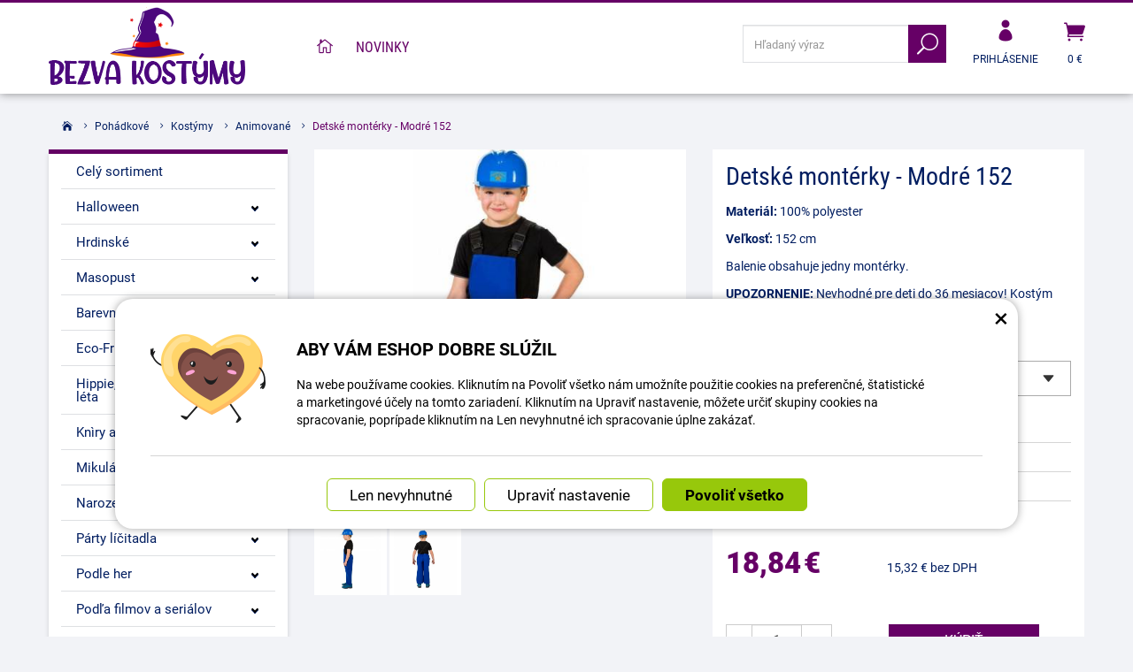

--- FILE ---
content_type: text/html; charset=UTF-8
request_url: https://www.bezva-kostymy.sk/bezva-kostymy/70513-detske-monterky-modre-152.html
body_size: 18463
content:
<!DOCTYPE html>
<html lang="sk">	<head>
<!-- Basic -->
<meta charset="utf-8">
<title>Detské montérky - Modré 152 | Bezva kostýmy</title>
<meta name="description" content="Materiál: 100% polyester Veľkosť: 152 cm Balenie obsahuje jedny montérky. UPOZORNENIE: Nevhodné pre deti do 36 mesiacov! Kostým | Bezva kostýmy">
<meta name="keywords" content="Detské, montérky, , , Modré, 152, Detské montérky - Modré 152, Bezva kostýmy">
<meta name="robots" content="index, follow">
<meta name="application-name" content="CPedit">
<meta name="author" content="CzechProject spol. s r.o.">
<meta property="og:title" content="Detské montérky - Modré 152 | Bezva kostýmy | Bezva kostýmy">
<meta property="og:url" content="https://www.bezva-kostymy.sk/bezva-kostymy/70513-detske-monterky-modre-152.html">
<meta property="og:type" content="article">
<meta property="og:description" content="Materiál: 100% polyester Veľkosť: 152 cm Balenie obsahuje jedny montérky. UPOZORNENIE: Nevhodné pre deti do 36 mesiacov! Kostým | Bezva kostýmy">
<meta property="og:site_name" content="Bezva kostýmy">
<meta itemprop="name" content="Detské montérky - Modré 152 | Bezva kostýmy | Bezva kostýmy">
<meta itemprop="description" content="Materiál: 100% polyester Veľkosť: 152 cm Balenie obsahuje jedny montérky. UPOZORNENIE: Nevhodné pre deti do 36 mesiacov! Kostým | Bezva kostýmy">
<meta property="og:image" content="https://www.bezva-kostymy.sk/photos/produkty/c/70/70513.jpg?m=1617088703">
<meta itemprop="image" content="https://www.bezva-kostymy.sk/photos/produkty/c/70/70513.jpg?m=1617088703">
<meta property="og:image" content="https://www.bezva-kostymy.sk/img/kostymy_sk/logo_soc.png">
<meta itemprop="image" content="https://www.bezva-kostymy.sk">
<meta property="og:image" content="https://www.bezva-kostymy.sk">
<meta itemprop="image" content="https://www.bezva-kostymy.sk">
<meta property="og:image" content="https://www.bezva-kostymy.sk">
<meta itemprop="image" content="https://www.bezva-kostymy.sk/img/kostymy_sk/logo_soc.png">
<link rel="apple-touch-icon" sizes="57x57" href="/img/kostymy_sk/favicon/apple-icon-57x57.png">
<link rel="apple-touch-icon" sizes="60x60" href="/img/kostymy_sk/favicon/apple-icon-60x60.png">
<link rel="apple-touch-icon" sizes="72x72" href="/img/kostymy_sk/favicon/apple-icon-72x72.png">
<link rel="apple-touch-icon" sizes="76x76" href="/img/kostymy_sk/favicon/apple-icon-76x76.png">
<link rel="apple-touch-icon" sizes="114x114" href="/img/kostymy_sk/favicon/apple-icon-114x114.png">
<link rel="apple-touch-icon" sizes="120x120" href="/img/kostymy_sk/favicon/apple-icon-120x120.png">
<link rel="apple-touch-icon" sizes="144x144" href="/img/kostymy_sk/favicon/apple-icon-144x144.png">
<link rel="apple-touch-icon" sizes="152x152" href="/img/kostymy_sk/favicon/apple-icon-152x152.png">
<link rel="apple-touch-icon" sizes="180x180" href="/img/kostymy_sk/favicon/apple-icon-180x180.png">
<link rel="icon" type="image/png" sizes="192x192" href="/img/kostymy_sk/favicon/android-icon-192x192.png">
<link rel="icon" type="image/png" sizes="32x32" href="/img/kostymy_sk/favicon/favicon-32x32.png">
<link rel="icon" type="image/png" sizes="96x96" href="/img/kostymy_sk/favicon/favicon-96x96.png">
<link rel="icon" type="image/png" sizes="16x16" href="/img/kostymy_sk/favicon/favicon-16x16.png">
<meta name="msapplication-TileColor" content="#ffffff">
<meta name="msapplication-TileImage" content="/img/kostymy_sk/favicon/ms-icon-144x144.png">
<meta name="theme-color" content="#ffffff">
<link rel="manifest" href="/manifest.json">
<!-- Mobile Metas -->
<meta name="viewport" content="width=device-width, initial-scale=1.0, minimum-scale=1.0">
<meta name="google-site-verification" content="O1zGoK3GhdsitHR7PxJFk8I1tf9jn8xzPrwWVA36ywg" />
<link href="https://shared.czechproject.cz/fonty/roboto/roboto.css?v=2017b" rel="stylesheet">
<link href="https://shared.czechproject.cz/fonty/roboto-condensed/roboto-condensed.css?v=2017" rel="stylesheet">
<link href="/css/bootstrap.min.css" rel="stylesheet">
<link href="/css/elegant_ico.css" rel="stylesheet" type="text/css">
<!--[if lte IE 7]><script src="lte-ie7.js"></script><![endif]-->
<link href="/css/kostymy_sk/style.min.css?m=1736239661" rel="stylesheet">
<link href="/css/kostymy_sk/menu.min.css?m=1763106705" rel="stylesheet">
<link href="/css/lang/sk.css" rel="stylesheet">
<link href="/css/global.min.css?m=1769598895" rel="stylesheet">
<link href="/css/print.min.css?m=1504535335" rel="stylesheet" media="print">
<!-- HTML5 shim and Respond.js for IE8 support of HTML5 elements and media queries -->
<!-- WARNING: Respond.js doesn't work if you view the page via file:// -->
<!--[if lt IE 9]>
<script src="https://oss.maxcdn.com/html5shiv/3.7.2/html5shiv.min.js"></script>
<script src="https://oss.maxcdn.com/respond/1.4.2/respond.min.js"></script>
<![endif]-->
<link rel="alternate" hreflang="sk" href="https://www.bezva-kostymy.sk/bezva-kostymy/70513-detske-monterky-modre-152.html">
<link rel="alternate" hreflang="cs" href="https://www.bezva-kostymy.cz/bezva-kostymy/70513-detske-monterky-modre-152.html">
<link rel="canonical" href="https://www.bezva-kostymy.sk/bezva-kostymy/70513-detske-monterky-modre-152.html">
<script type="text/javascript">
window.dataLayer = window.dataLayer || [];
function gtag(){ dataLayer.push(arguments);}
gtag('consent', 'default', {
'ad_storage': 'denied',
'analytics_storage': 'denied',
'ad_user_data': 'denied',
'ad_personalization': 'denied',
'functionality_storage': 'granted',
'personalization_storage': 'denied',
'security_storage': 'granted'
});
var cookieConsentDisable_addConsent = true;
</script>
<!-- Google Tag Manager -->
<script>(function(w,d,s,l,i){ w[l]=w[l]||[];w[l].push({ 'gtm.start':
new Date().getTime(),event:'gtm.js'});var f=d.getElementsByTagName(s)[0],
j=d.createElement(s),dl=l!='dataLayer'?'&l='+l:'';j.async=true;j.src=
'https://www.googletagmanager.com/gtm.js?id='+i+dl;f.parentNode.insertBefore(j,f);
})(window,document,'script','dataLayer','GTM-KJWJNGX');</script>
<!-- End Google Tag Manager -->
<script type="text/javascript">
dataLayer.push({ ecommerce: null });
dataLayer.push({
event: "view_item",
ecommerce: {
currency: "EUR",
value: 15.32,
items: [
{
item_id: "p70513",
item_name: "Detské montérky - Modré 152",
index: 0,
item_category: "Pohádkové",
item_category2: "Kostýmy",
item_list_id: "cat8129",
item_list_name: "Animované",
price: 15.32,
quantity: 1
}
]
}
});
</script>	<!-- Smartsupp Live Chat script -->
<script type="text/javascript">
var _smartsupp = _smartsupp || { };
_smartsupp.key = '524b40101b703bc246fcc5193d3417aac2d02cfb';
window.smartsupp||(function(d) {
var s,c,o=smartsupp=function(){ o._.push(arguments)};o._=[];
s=d.getElementsByTagName('script')[0];c=d.createElement('script');
c.type='text/javascript';c.charset='utf-8';c.async=true;
c.src='https://www.smartsuppchat.com/loader.js?';s.parentNode.insertBefore(c,s);
})(document);
</script>
<!-- Ecomail starts -->
<script type="text/javascript">
;(function(p,l,o,w,i,n,g){ if(!p[i]){ p.GlobalSnowplowNamespace=p.GlobalSnowplowNamespace||[];
p.GlobalSnowplowNamespace.push(i);p[i]=function(){ (p[i].q=p[i].q||[]).push(arguments)
};p[i].q=p[i].q||[];n=l.createElement(o);g=l.getElementsByTagName(o)[0];n.async=1;
n.src=w;g.parentNode.insertBefore(n,g)}}(window,document,"script","//d70shl7vidtft.cloudfront.net/ecmtr-2.4.2.js","ecotrack"));
window.ecotrack('newTracker', 'cf', 'd2dpiwfhf3tz0r.cloudfront.net', { /* Initialise a tracker */
appId: 'czechprojectfnoucek',
consentModeV2: true
});
window.ecotrack('setUserIdFromLocation', 'ecmid');
window.ecotrack('trackPageView');
</script>
<!-- Ecomail stops -->
<script type="text/javascript">
window.ecotrack('trackStructEvent', 'ECM_PRODUCT_VIEW', '70513');
</script>
<script data-ident="captchaV3" type="text/plain" data-src="https://www.google.com/recaptcha/api.js?render=" data-key="6LdHoWorAAAAAH68qXnwZRuiRHBGgqJ-pr2jCv71"></script>
<script data-ident="captchaV2" type="text/plain" data-src="https://www.google.com/recaptcha/api.js?hl=cs&render=explicit" data-key="6Lek-NgZAAAAAIcAoTGM42-ZH5Nc1Rx-RADUZuot"></script>	</head>
<body class="detail-produktu" id="kostymy_sk">
<!-- Google Tag Manager (noscript) -->
<noscript><iframe src="https://www.googletagmanager.com/ns.html?id=GTM-KJWJNGX"
height="0" width="0" style="display:none;visibility:hidden"></iframe></noscript>
<!-- End Google Tag Manager (noscript) -->
<div id="prekryv"></div>
<header id="header">
<div id="header-in">
<div class="container">
<div id="header-top" class="row" >
<div id="logo" class="col-sm-3 hidden-xs">
<a href="/" title="Bezva kostýmy">
<img alt="Bezva kostýmy" src="/img/kostymy_sk/logo.png?v=2023">
</a>
</div>
<div id="header-right-block" class="col-sm-9" >
<div id="kosik-blok">
<div id="kosik" class="kosik-prazdny">
<a class="ico-btn" href="/uzivatel/kosik.php" data-href="30.10752689" content="30.10752689"><span class="icon icon_cart"></span>
<span class="user-title">0 €</span>
</a>
</div>
</div>
<div id="uzivatel">
<a href="/uzivatel/prihlaseni.php" title="Prihlásiť" class="ico-btn login-win-link"><span class="icon icon_profile"></span><span class="user-title">Prihlásenie</span></a>
</div>
<div id="searchFormTop" >
<form action="/hledani.php" method="get" id="hledani" class="inline-form searchForm">
<div class="hledani-input clearfix">
<input type="text" class="form-control search" name="q" id="q" placeholder="Hľadaný výraz" autocomplete="off">
<input type="hidden" name="n_q">	<button class="ico-btn hledat-mobile" type="submit"><span class="icon icon_search"></span></button>
</div>
<ul id="ajaxSearch"></ul>
<span id="ajaxSearchArrow"></span>
</form>
</div>
<button id="leve-menu-toggle" class="navbar-toggle collapsed" data-toggle="collapse" data-target="#kategorie_mobile_menu">
<span aria-hidden="true" class="glyphicon glyphicon-menu-hamburger"></span> Ponuka
</button>
<div id="logoTop" class="hidden visible-xs">
<a href="/" title="Bezva kostýmy">
<img alt="Bezva kostýmy" src="/img/kostymy_sk/logo_mobile.png?v=2">
</a>
</div>
</div>
</div>
</div>
<nav class="navbar" id="mainMenu">
<div class="container">
<div id="navbar" class="navbar-collapse collapse">
<ul class="nav navbar-nav">
<li ><a href="/" class="home" title="Hlavná stránka"><i class="icon icon_house_alt" ></i><span class="text">Hlavná stránka</span></a></li>
<li ><a href="/novinky/" title="Novinky">Novinky</a></li>
</ul>
</div>
</div>
</nav>
<nav id="kategorie_mobile_menu" class="sidebar-nav leve-menu push-bottom collapse navbar">
<div class="container kategorie"></div>
<ul class="nav navbar-nav hidden visible-xs">
<li class="visible-xs mobile-ucet" >
<a href="/uzivatel/prihlaseni.php" title="Přihlášení" rel="nofollow" class="login-win-link"><i class="icon icon_profile"></i> Prihlásiť</a>
</li>
</ul>
<ul class="nav navbar-nav hidden visible-xs RESPswitchMENU hideOnDesktop">
<li>
<a class="RESPswitch RESPswitchOFF hideOnDesktop" href="?RESPswitch" rel="nofollow" title="Zobraziť klasickú verziu">Zobraziť klasickú verziu</a>
<a class="RESPswitch RESPswitchON hideOnDesktop hidden" href="?RESPswitch" rel="nofollow" title="Zobraziť mobilnú verziu">Zobraziť mobilnú verziu</a>
</li>
</ul>
</nav>
</div>
</header>
<div id="main_obal">
<section role="main" id="main_block" class="container">
<nav role="navigation" id="drobecky" >
<ol class="breadcrumb">
<li><a href="/" ><span class="icon icon_house"></span></a></li>
<li><a href="/8153-pohadkove/">Pohádkové</a></li>
<li><a href="/8303-kostymy/">Kostýmy</a></li>
<li><a href="/8508-animovane/">Animované</a></li>
<li class="active">Detské montérky - Modré 152</li>
</ol>
</nav>
<div id="main-content">
<div class="row">
<div class="col-sm-9 col-sm-push-3" id="col-main">
<div class="produkt-detail" >
<div class="row">
<div class="col-md-6 col-xs-12 print-6 col-nadpis">
<h1>Detské montérky - Modré 152</h1>
</div>
<div class="col-md-6 col-xs-12 print-6 col-img">
<div id="product-cover-slider" >
<a href="/photos/produkty/f/70/70513.jpg?m=1617088703" title="Detské montérky - Modré 152" class="img-thumbnail" id="produkt-cover-link" >
<img src="/photos/produkty/d/70/70513.jpg?m=1617088703" alt="Foto - Detské montérky - Modré 152" class="img-responsive produkt-cover"> </a>
<div class="ovladani">
<span class="prev icon arrow_carrot-left"></span>
<span class="next icon arrow_carrot-right"></span>
</div>
</div>
<div class="produkt-labels">
</div>
<div class="gallery">
<div id="fotky" class="lightbox clearfix">
<a href="/photos/produkty/f/70/70513.jpg?m=1617088703" title="Detské montérky - Modré 152" class="zahodit" data-sub-html="Detské montérky - Modré 152">
<img src="/photos/produkty/d/70/70513.jpg?m=1617088703" alt="Foto - Detské montérky - Modré 152">
</a>
<a class="col-xs-3 detail-gallery-item img-thumbnail" title="" href="/photos/produkty_gal/f/55/55321.jpg?m=1654247538" data-sub-html="">
<img class="img-responsive" src="/photos/produkty_gal/d/55/55321.jpg?m=1654247538">
</a>
<a class="col-xs-3 detail-gallery-item img-thumbnail" title="" href="/photos/produkty_gal/f/55/55320.jpg?m=1654247537" data-sub-html="">
<img class="img-responsive" src="/photos/produkty_gal/d/55/55320.jpg?m=1654247537">
</a>
</div>
</div>
</div>	<div class="col-md-6 col-xs-12 print-6 col-pravy">
<div class="popisbox">
<p><strong>Materiál:</strong> 100% polyester</p>
<p><strong>Veľkosť:</strong> 152 cm</p>
<p>Balenie obsahuje jedny montérky.</p>
<p><strong>UPOZORNENIE:</strong> Nevhodné pre deti do 36 mesiacov! Kostým držte ďalej od ohňa!</p>
<div class="varianty">
<h2>Další varianty:</h2>
<select id="dalsiVarianty" name="dalsiVarianty">
<option value="/bezva-kostymy/70510-detske-monterky-modre-116.html">Modré 116 - skladom: 0 ks</option>
<option value="/bezva-kostymy/70511-detske-monterky-modre-128.html">Modré 128 - skladom: 1 ks</option>
<option value="/bezva-kostymy/70512-detske-monterky-modre-140.html">Modré 140 - skladom: 1 ks</option>
<option value="/bezva-kostymy/70513-detske-monterky-modre-152.html" selected>Modré 152 - skladom: 1 ks</option>
</select>
</div>
<form action="/detske-monterky-modre-152.html" method="post" class="produkt-detail-objednat" >
<table class="tab-detail push-bottom tab-ceny">
<tr class="underline">
<th>Tabuľka veľkostí</th>
<td>
<a href="/tabulka-velikosti/" target="-blank" title="zobraziť tabuľku veľkostí">zobraziť tabuľku veľkostí</a>
</td>
</tr>
<tr class="underline"><th>Kód produktu</th>
<td title="43B5C">1616527261</td>
</tr>
<tr class="underline"><th>Dostupnosť:</th>
<td class="skladem-info">
<span class="skladem" >Skladom 1</span>
</td>
</tr>
<tr class="prazdno"><td ></td></tr>
<tr class="prazdno"><td colspan="2"></td></tr>
<tr id="bezna_cena_tr" class="hidden"><th>Bežná cena:</th>
<td><span class="cena-s-dph">18,84</span>
<span class="cena-bez-dph">15,32</span>
€</td>
</tr>
<tr id="sleva_tr" class="hidden"><th>Zľava:</th>
<td class="sleva"><span class="num">-%</span>
</td>
</tr>
<tr>
<td class="cena-dph">
<span id="cena_dph" class="hodnota">18,84</span>	<span class="mena-jednotka">€</span>
</td>
<td class="cena srovnejCeny"><span id="cena" class="hodnota">15,32</span> € bez DPH</td>
</tr>
</table>
<table class="tab-detail push-bottom tab-ceny">
<tr class="prazdno"><td colspan="2"></td></tr>
<tr class="tr-koupit">
<td>
<div class="input-group mnozstvi">
<span class="input-group-btn">
<button class="btn btn-default" type="button" id="mnozstvi-minus" >-</button>
</span>
<input type="text" name="mnozstvi" class="form-control" value="1" id="mnozstvi-inp">
<span class="input-group-btn">
<button class="btn btn-default" type="button" id="mnozstvi-plus">+</button>
</span>
</div>
</td>
<td>
<input type="hidden" id="id_produkt" name="produkt" value="produkt[70513][]"> <input type="submit" name="doKosiku" class="btn btn-primary form-control" value="Kúpiť" id="dokosiku">
</td>
</tr>
</table>
</form> </div>	</div>	<div class="col-md-6 col-xs-12 col-pravy col-moduly hidden-print">
<div class="produkt-moduly clearfix">
<div class="modulbox">
<div class='addToFavorit modulbox-in'>
<a title="K obľúbeným" href='?addToFavorit' data-text-in="Máte v obľúbených" data-text-not-in="K obľúbeným" >
<i class="icon icon_heart"></i><span class="fav-txt">K obľúbeným</span>
</a>
</div>
</div>
<div class="modulbox">
<div class="modulbox-in">
<a href="#formularDoporucitProdukt" title="Poslať na e-mail" id="showFormularDoporucitProdukt" class="fancyFormTrigger">
<i class="icon icon_mail"></i>Poslať na e-mail</a>
<form action="?d" method="post" id="formularDoporucitProdukt" class="white-popup-block mfp-hide">
<div class="win-kosik-vlozeno win-kosik-seznam">
<p class="win-message">Poslať na e-mail</p>
<div class="win-obsah">
<div class="alert" style="display: none;"></div>
<p>Na zadaný <b>email príjemca</b> bude odoslaný odkaz na tento produkt. Ak máte otázku k produktu, využite helpdesk alebo navštívte sekciu Kontakt.</p>
<table class="non-resptable table-condensed">
<tr><th style="width:200px;">Email príjemca:*&nbsp;</th><td><input type="text" name="email" id="doporucit_email" value="" class="form-control"></td></tr>
<tr><th>Váš e-mail:&nbsp;</th><td><input type="text" name="from" id="doporucit_from" value="" class="form-control"></td></tr>
<tr><th>Vaše meno:&nbsp;</th><td><input type="text" name="jmeno" id="doporucit_jmeno" value="" class="form-control"></td></tr>
<tr><th colspan="2">Vzkaz:&nbsp;</th></tr>
<tr><td colspan="2"><textarea name="vzkaz" id="vzkaz" style="width:100%; height:80px;" class="form-control"></textarea></td></tr>
<tr>
<td colspan="2">
<div id="recaptchaV2Container" class="col-xs-12 hidden">
<div class="g-recaptcha"></div>
<input type="hidden" name="nejsem_robot" value="0" id="nejsem_robot" disabled>
</div>
<input type="hidden" name="recaptchaToken" class="recaptchaToken">
</td>
</tr>
<tr><td colspan="2" class="center"><input type="hidden" name="doporucit" id="doporucit" value="0">
<input type="submit" class="zahodit" name="zahodit" id="zahodit" value="Zahodit">
<input type="submit" name="odeslat" value="ODOSLAŤ" class="btn btn-primary odeslat">
</td></tr>
</table>
<p><br>* Vaše meno a email sa zobrazia v odoslanej správe spoločne s odkazom.</p>
</div>
</div>
</form>
</div>
</div>
<div class="modulbox">
<div class="modulbox-in"><a onclick="window.print(); return false;" href="#" title="Vytlačiť"><i class="icon icon_printer-alt"></i>Vytlačiť</a></div>
</div>
<div class="modulbox">
<div class="modulbox-in share">
<a class="fb" title="Sdílet na Facebooku" href="https://www.facebook.com/share.php?u=https://www.bezva-kostymy.sk/bezva-kostymy/70513-detske-monterky-modre-152.html" onclick="return inPopup(this.href);"><i class="icon social_facebook_circle"></i>Zdieľajte</a>
</div>
</div>
</div>	</div>	</div>
<div class="page-content" id="produkt-tabs">
<!-- Nav tabs -->
<ul class="nav nav-tabs nav-justified" role="tablist">
<li class="hidden-print"><a href="#tab-soubory" aria-controls="tab-soubory" role="tab" data-toggle="tab">Na stiahnutie <span class="pocet">4</span></a></li>
</ul>
<!-- Tab panes -->
<div class="tab-content">
<div role="tabpanel" class="tab-pane hidden-print" id="tab-soubory">
<ul>
<li><a href="/docs/texty/0/511/v_eobecn_bezpe_nos_v_robku.pdf" target="_blank">Všeobecná bezpečnosť výrobku.pdf</a> (95.4 kB)</li>
<li><a href="/docs/texty/0/508/osved_enie_o_v_robkoch_elektrick_ch_zariadeniach_asekol.pdf" target="_blank">Osvedčenie o výrobkoch – elektrických zariadeniach Asekol.pdf</a> (429.79 kB)</li>
<li><a href="/docs/texty/0/509/osved_enie_o_v_robkoch_bat_ri_ch_a_akumul_toroch_asekol.pdf" target="_blank">Osvedčenie o výrobkoch – batériách a akumulátoroch Asekol.pdf</a> (435.6 kB)</li>
<li><a href="/docs/texty/0/510/osved_enie_o_obalov_ch_a_neobalov_ch_v_robkoch.pdf" target="_blank">Osvedčenie o obalových a neobalových výrobkoch.pdf</a> (419.52 kB)</li>
</ul>
</div>
</div>
</div>
</div>
<div class="zahodit">
<p><a href="#formularKontakt" title="Kontaktujte nás" id="showFancyForm" class="formularKontakt btn btn-primary btn-lg">Kontaktný formulár</a></p>
<form action="?k" method="post" id="formularKontakt" class="white-popup-block hide-ico mfp-hide" >
<p class="win-message">
Kontaktný formulár
</p>
<div class="row">
<div class="col-xs-12">
<div class="alert" style="display: none;"></div>
<table>
<tr><th>Meno:&nbsp;</th><td><input type="text" name="jmeno" id="jmeno" value="" class="form-control"></td></tr>
<tr><th>E-mail:&nbsp;</th><td><input type="text" name="email" id="email" value="" class="form-control"></td></tr>
<tr><th>telefón:&nbsp;</th><td><input type="text" name="tel" id="tel" value="" class="form-control"></td></tr>
<tr><td colspan="2">
<textarea name="zprava" id="zprava" class="form-control" rows="6" onblur="if(this.value == '') { this.value=&quot;Vaša správa&quot;; }" onfocus="if(this.value == &quot;Vaša správa&quot;) this.value='';"></textarea>
<label class="gdpr_souhlas" >
<input type="checkbox" class="gdpr_souhlas" name="souhlas" value="1" >
Souhlasím se zpracováním osobních údajů <a href="#KFormGDPRdetail" class="glyphicon glyphicon-info-sign" onclick="$('#KFormGDPRdetail').addClass('shown'); return false;" ></a>
</label>
<div id="KFormGDPRdetail" class="gdpr-detail" >
Odesláním formuláře uděluji provozovateli webových stránek dobrovolný souhlas se zpracováním svých osobních údajů, které jsem ve formuláři uvedl. Tyto údaje mohou být použity výhradně pro komunikaci k tématu této zprávy a mohou být uchovány po dobu komunikace.
</div>
</td></tr>
<tr><td colspan="2" class="align-center"><input type="hidden" name="KFodeslat" id="KFodeslat" value="0">
<input type="submit" class="zahodit" name="zahodit" id="zahodit" value="Zahodit">
<input type="submit" name="odeslat" value="ODOSLAŤ" class="btn btn-primary" id="odeslat">
</td></tr>
</table>
</div>
</div>
</form>
<script type="text/javascript">
var messBlockText = "Vaša správa";
</script>
</div>
<div class="hidden-print" id="souvisejici">
<h2>Súvisiaci tovar</h2>
<div class="row produkty produkty-mini">
<div class="col-xs-6 col-cp-4 col-sm-4 col-lg-3 col-produkt" id="product-list-col-67506" data-pg="">
<div class="produkt">
<div class="produkt-top">
<a href="/bezva-kostymy/67506-baloniky-vodne-bomby-100-kusov.html" data-href="67506">
<img alt="Balóniky - Vodné bomby, 100 kusov" src="/photos/produkty/d/67/67506.jpg?m=1617087452" class="img-responsive produkt-img">
</a>
<div class="popis-box"> <h2>Balóniky - Vodné bomby, 100 kusov</h2>
</div>
<div class="produkt-labels">
</div>
<div class="produkt-hover">
<a href="/bezva-kostymy/67506-baloniky-vodne-bomby-100-kusov.html" class="link-detail" data-href="67506">&nbsp;</a>
</div>
</div>
<div class="skladem-info text-center">
<span class="skladem" data-toggle="tooltip" data-html="true" title="	&lt;div class=&quot;skladem-info&quot;&gt;
&lt;h3&gt;Informácie o dostupnosti&lt;/h3&gt;
&lt;/div&gt;
" ><i class="icon icon_check"></i> Skladom 1 <i class="glyphicon glyphicon-eye-open"></i></span>
</div>
<div class="produkt-bottom clearfix">
<div class="produkt-cena row">
<span class="col-xs-8 nopaddingRight">
<span class="cena-s-dph"><strong>1,22 <span class="mena-jednotka">€</span></strong> s DPH</span>
<span class="cena-bez-dph"><strong>1,00 <span class="mena-jednotka">€</span></strong> bez DPH</span>
</span>
</div>
</div> </div>
</div>
<div class="col-xs-6 col-cp-4 col-sm-4 col-lg-3 col-produkt" id="product-list-col-67846" data-pg="">
<div class="produkt">
<div class="produkt-top">
<a href="/bezva-kostymy/67846-krvave-okuliare.html" data-href="67846">
<img alt="Krvavé okuliare" src="/photos/produkty/d/67/67846.jpg?m=1660286345" class="img-responsive produkt-img">
</a>
<div class="popis-box"> <h2>Krvavé okuliare</h2>
</div>
<div class="produkt-labels">
<span class="mnslevy-info"><span class="icon mnslevy-icon"></span>Množstevná zľavy</span>
</div>
<div class="produkt-hover">
<a href="/bezva-kostymy/67846-krvave-okuliare.html" class="link-detail" data-href="67846">&nbsp;</a>
</div>
</div>
<div class="skladem-info text-center">
<span class="skladem" data-toggle="tooltip" data-html="true" title="	&lt;div class=&quot;skladem-info&quot;&gt;
&lt;h3&gt;Informácie o dostupnosti&lt;/h3&gt;
&lt;/div&gt;
" ><i class="icon icon_check"></i> Skladom 13 <i class="glyphicon glyphicon-eye-open"></i></span>
</div>
<div class="produkt-bottom clearfix">
<div class="produkt-cena row">
<span class="col-xs-8 nopaddingRight">
<span class="cena-s-dph"><strong>2,14 <span class="mena-jednotka">€</span></strong> s DPH</span>
<span class="cena-bez-dph"><strong>1,74 <span class="mena-jednotka">€</span></strong> bez DPH</span>
</span>
</div>
</div> </div>
</div>
<div class="clearfix hidden visible-xs"></div>
<div class="col-xs-6 col-cp-4 col-sm-4 col-lg-3 col-produkt" id="product-list-col-123569" data-pg="">
<div class="produkt">
<div class="produkt-top">
<a href="/bezva-kostymy/123569-make-up-sada-halloween.html" data-href="123569">
<img alt="Make-up sada - Halloween" src="/photos/produkty/d/123/123569.jpg?m=1658304949" class="img-responsive produkt-img">
</a>
<div class="popis-box"> <h2>Make-up sada - Halloween</h2>
</div>
<div class="produkt-labels">
</div>
<div class="produkt-hover">
<a href="/bezva-kostymy/123569-make-up-sada-halloween.html" class="link-detail" data-href="123569">&nbsp;</a>
</div>
</div>
<div class="skladem-info text-center">
<span class="skladem" data-toggle="tooltip" data-html="true" title="	&lt;div class=&quot;skladem-info&quot;&gt;
&lt;h3&gt;Informácie o dostupnosti&lt;/h3&gt;
&lt;/div&gt;
" ><i class="icon icon_check"></i> Skladom 7 <i class="glyphicon glyphicon-eye-open"></i></span>
</div>
<div class="produkt-bottom clearfix">
<div class="produkt-cena row">
<span class="col-xs-8 nopaddingRight">
<span class="cena-s-dph"><strong>3,72 <span class="mena-jednotka">€</span></strong> s DPH</span>
<span class="cena-bez-dph"><strong>3,02 <span class="mena-jednotka">€</span></strong> bez DPH</span>
</span>
</div>
</div> </div>
</div>
<div class="col-xs-6 col-cp-4 col-sm-4 col-lg-3 col-produkt" id="product-list-col-149944" data-pg="">
<div class="produkt">
<div class="produkt-top">
<a href="/bezva-kostymy/149944-pansky-motylik-brokatovy.html" data-href="149944">
<img alt="Pánsky motýlik - Brokátový" src="/photos/produkty/d/149/149944.jpg?m=1687248348" class="img-responsive produkt-img">
</a>
<div class="popis-box"> <h2>Pánsky motýlik - Brokátový</h2>
</div>
<div class="produkt-labels">
</div>
<div class="produkt-hover">
<a href="/bezva-kostymy/149944-pansky-motylik-brokatovy.html" class="link-detail" data-href="149944">&nbsp;</a>
</div>
</div>
<div class="skladem-info text-center">
<span class="skladem" data-toggle="tooltip" data-html="true" title="	&lt;div class=&quot;skladem-info&quot;&gt;
&lt;h3&gt;Informácie o dostupnosti&lt;/h3&gt;
&lt;/div&gt;
" ><i class="icon icon_check"></i> Skladom 4 <i class="glyphicon glyphicon-eye-open"></i></span>
</div>
<div class="produkt-bottom clearfix">
<div class="produkt-cena row">
<span class="col-xs-8 nopaddingRight">
<span class="cena-s-dph"><strong>1,01 <span class="mena-jednotka">€</span></strong> s DPH</span>
<span class="cena-bez-dph"><strong>0,82 <span class="mena-jednotka">€</span></strong> bez DPH</span>
</span>
</div>
</div> </div>
</div>
<div class="clearfix hidden visible-xs"></div>
<div class="col-xs-6 col-cp-4 col-sm-4 col-lg-3 col-produkt" id="product-list-col-68381" data-pg="">
<div class="produkt">
<div class="produkt-top">
<a href="/bezva-kostymy/68381-papierove-serpentiny-duha.html" data-href="68381">
<img alt="Papierové serpentíny - Dúha" src="/photos/produkty/d/68/68381.jpg?m=1617087626" class="img-responsive produkt-img">
</a>
<div class="popis-box"> <h2>Papierové serpentíny - Dúha</h2>
</div>
<div class="produkt-labels">
</div>
<div class="produkt-hover">
<a href="/bezva-kostymy/68381-papierove-serpentiny-duha.html" class="link-detail" data-href="68381">&nbsp;</a>
</div>
</div>
<div class="skladem-info text-center">
<span class="skladem" data-toggle="tooltip" data-html="true" title="	&lt;div class=&quot;skladem-info&quot;&gt;
&lt;h3&gt;Informácie o dostupnosti&lt;/h3&gt;
&lt;/div&gt;
" ><i class="icon icon_check"></i> Skladom 5 <i class="glyphicon glyphicon-eye-open"></i></span>
</div>
<div class="produkt-bottom clearfix">
<div class="produkt-cena row">
<span class="col-xs-8 nopaddingRight">
<span class="cena-s-dph"><strong>1,05 <span class="mena-jednotka">€</span></strong> s DPH</span>
<span class="cena-bez-dph"><strong>0,85 <span class="mena-jednotka">€</span></strong> bez DPH</span>
</span>
</div>
</div> </div>
</div>
<div class="col-xs-6 col-cp-4 col-sm-4 col-lg-3 col-produkt" id="product-list-col-71070" data-pg="">
<div class="produkt">
<div class="produkt-top">
<a href="/bezva-kostymy/71070-plysova-ciapka-vlk.html" data-href="71070">
<img alt="Plyšová čiapka - Vlk" src="/photos/produkty/d/71/71070.jpg?m=1698296611" class="img-responsive produkt-img">
</a>
<div class="popis-box"> <h2>Plyšová čiapka - Vlk</h2>
</div>
<div class="produkt-labels">
</div>
<div class="produkt-hover">
<a href="/bezva-kostymy/71070-plysova-ciapka-vlk.html" class="link-detail" data-href="71070">&nbsp;</a>
</div>
</div>
<div class="skladem-info text-center">
<span class="neni-skladem" data-toggle="tooltip" data-html="true" title="	&lt;div class=&quot;skladem-info&quot; action=&quot;?dotazDostupnost&quot; method=&quot;post&quot;&gt;
&lt;h3&gt;Informácie o dostupnosti&lt;/h3&gt;
&lt;p&gt;Kontaktujte nás a zistite, do kedy Vám môžeme tovar dodať!&lt;/p&gt;
&lt;a href=&quot;/bezva-kostymy/71070-plysova-ciapka-vlk.html&quot; onclick=&quot;return hlidaciPes(this);&quot; class=&quot;btn btn-primary fancyFormTrigger&quot; title=&quot;Plyšová čiapka - Vlk&quot; &gt;
Sledovať dostupnosť&lt;/a&gt;
&lt;/div&gt;
" >Nie je na sklade - na vyžiadanie <i class="glyphicon glyphicon-eye-open"></i></span>
</div>
<div class="produkt-bottom clearfix">
<div class="produkt-cena row">
<span class="col-xs-8 nopaddingRight">
<span class="cena-s-dph"><strong>8,57 <span class="mena-jednotka">€</span></strong> s DPH</span>
<span class="cena-bez-dph"><strong>6,97 <span class="mena-jednotka">€</span></strong> bez DPH</span>
</span>
</div>
</div> </div>
</div>
<div class="clearfix hidden visible-xs"></div>
<div class="col-xs-6 col-cp-4 col-sm-4 col-lg-3 col-produkt" id="product-list-col-176915" data-pg="">
<div class="produkt">
<div class="produkt-top">
<a href="/bezva-kostymy/176915-premiove-baloniky-modre-a-zlte-s-bodkami-6-kusov.html" data-href="176915">
<img alt="Prémiové balóniky - Modré a žlté s bodkami, 6 kusov" src="/photos/produkty/d/176/176915.jpg?m=1717396080" class="img-responsive produkt-img">
</a>
<div class="popis-box"> <h2>Prémiové balóniky - Modré a žlté s bodkami, 6 kusov</h2>
</div>
<div class="produkt-labels">
</div>
<div class="produkt-hover">
<a href="/bezva-kostymy/176915-premiove-baloniky-modre-a-zlte-s-bodkami-6-kusov.html" class="link-detail" data-href="176915">&nbsp;</a>
</div>
</div>
<div class="skladem-info text-center">
<span class="skladem" data-toggle="tooltip" data-html="true" title="	&lt;div class=&quot;skladem-info&quot;&gt;
&lt;h3&gt;Informácie o dostupnosti&lt;/h3&gt;
&lt;/div&gt;
" ><i class="icon icon_check"></i> Skladom 7 <i class="glyphicon glyphicon-eye-open"></i></span>
</div>
<div class="produkt-bottom clearfix">
<div class="produkt-cena row">
<span class="col-xs-8 nopaddingRight">
<span class="cena-s-dph"><strong>3,28 <span class="mena-jednotka">€</span></strong> s DPH</span>
<span class="cena-bez-dph"><strong>2,67 <span class="mena-jednotka">€</span></strong> bez DPH</span>
</span>
</div>
</div> </div>
</div>
<div class="col-xs-6 col-cp-4 col-sm-4 col-lg-3 col-produkt" id="product-list-col-175164" data-pg="">
<div class="produkt">
<div class="produkt-top">
<a href="/bezva-kostymy/175164-premiove-balonky-12-halloween-3-kusy.html" data-href="175164">
<img alt="Prémiové balónky 12&quot; - Halloween, 3 kusy" src="/photos/produkty/d/175/175164.jpg?m=1693915539" class="img-responsive produkt-img">
</a>
<div class="popis-box"> <h2>Prémiové balónky 12" - Halloween, 3 kusy</h2>
</div>
<div class="produkt-labels">
<span class="mnslevy-info"><span class="icon mnslevy-icon"></span>Množstevná zľavy</span>
</div>
<div class="produkt-hover">
<a href="/bezva-kostymy/175164-premiove-balonky-12-halloween-3-kusy.html" class="link-detail" data-href="175164">&nbsp;</a>
</div>
</div>
<div class="skladem-info text-center">
<span class="skladem" data-toggle="tooltip" data-html="true" title="	&lt;div class=&quot;skladem-info&quot;&gt;
&lt;h3&gt;Informácie o dostupnosti&lt;/h3&gt;
&lt;/div&gt;
" ><i class="icon icon_check"></i> Skladom 13 <i class="glyphicon glyphicon-eye-open"></i></span>
</div>
<div class="produkt-bottom clearfix">
<div class="produkt-cena row">
<span class="col-xs-8 nopaddingRight">
<span class="cena-s-dph"><strong>1,40 <span class="mena-jednotka">€</span></strong> s DPH</span>
<span class="cena-bez-dph"><strong>1,14 <span class="mena-jednotka">€</span></strong> bez DPH</span>
</span>
</div>
</div> </div>
</div>
<div class="clearfix hidden visible-xs"></div>
</div>
</div>
<div class="col-xs-12 hidden-print">
<h2>Další produkty</h2>
<div class="row produkty produkty-mini">
<div class="col-xs-6 col-cp-4 col-sm-4 col-lg-3 col-produkt" id="product-list-col-66429" data-pg="">
<div class="produkt">
<div class="produkt-top">
<a href="/bezva-kostymy/66429-maska-anonymous-biela.html" data-href="66429">
<img alt="Maska Anonymous - Biela" src="/photos/produkty/d/66/66429.jpg?m=1630043679" class="img-responsive produkt-img">
</a>
<div class="popis-box"> <h2>Maska Anonymous - Biela</h2>
</div>
<div class="produkt-labels">
</div>
<div class="produkt-hover">
<a href="/bezva-kostymy/66429-maska-anonymous-biela.html" class="link-detail" data-href="66429">&nbsp;</a>
</div>
</div>
<div class="skladem-info text-center">
<span class="skladem" data-toggle="tooltip" data-html="true" title="	&lt;div class=&quot;skladem-info&quot;&gt;
&lt;h3&gt;Informácie o dostupnosti&lt;/h3&gt;
&lt;/div&gt;
" ><i class="icon icon_check"></i> Skladom 83 <i class="glyphicon glyphicon-eye-open"></i></span>
</div>
<div class="produkt-bottom clearfix">
<div class="produkt-cena row">
<span class="col-xs-8 nopaddingRight">
<span class="cena-s-dph"><strong>3,93 <span class="mena-jednotka">€</span></strong> s DPH</span>
<span class="cena-bez-dph"><strong>3,20 <span class="mena-jednotka">€</span></strong> bez DPH</span>
</span>
</div>
</div> </div>
</div>
<div class="col-xs-6 col-cp-4 col-sm-4 col-lg-3 col-produkt" id="product-list-col-67464" data-pg="">
<div class="produkt">
<div class="produkt-top">
<a href="/bezva-kostymy/67464-helium-na-baloniky-7-litrov.html" data-href="67464">
<img alt="Hélium na balóniky - 7 litrov" src="/photos/produkty/d/67/67464.jpg?m=1684392926" class="img-responsive produkt-img">
</a>
<div class="popis-box"> <h2>Hélium na balóniky - 7 litrov</h2>
</div>
<div class="produkt-labels">
</div>
<div class="produkt-hover">
<a href="/bezva-kostymy/67464-helium-na-baloniky-7-litrov.html" class="link-detail" data-href="67464">&nbsp;</a>
</div>
</div>
<div class="skladem-info text-center">
<span class="skladem" data-toggle="tooltip" data-html="true" title="	&lt;div class=&quot;skladem-info&quot;&gt;
&lt;h3&gt;Informácie o dostupnosti&lt;/h3&gt;
&lt;/div&gt;
" ><i class="icon icon_check"></i> Skladom 2 <i class="glyphicon glyphicon-eye-open"></i></span>
</div>
<div class="produkt-bottom clearfix">
<div class="produkt-cena row">
<span class="col-xs-8 nopaddingRight">
<span class="cena-s-dph"><strong>43,68 <span class="mena-jednotka">€</span></strong> s DPH</span>
<span class="cena-bez-dph"><strong>35,51 <span class="mena-jednotka">€</span></strong> bez DPH</span>
</span>
</div>
</div> </div>
</div>
<div class="clearfix hidden visible-xs"></div>
<div class="col-xs-6 col-cp-4 col-sm-4 col-lg-3 col-produkt" id="product-list-col-66423" data-pg="">
<div class="produkt">
<div class="produkt-top">
<a href="/bezva-kostymy/66423-borat-mankini-zelene.html" data-href="66423">
<img alt="Borat Mankini - Zelené" src="/photos/produkty/d/66/66423.jpg?m=1617087207" class="img-responsive produkt-img">
</a>
<div class="popis-box"> <h2>Borat Mankini - Zelené</h2>
</div>
<div class="produkt-labels">
</div>
<div class="produkt-hover">
<a href="/bezva-kostymy/66423-borat-mankini-zelene.html" class="link-detail" data-href="66423">&nbsp;</a>
</div>
</div>
<div class="skladem-info text-center">
<span class="skladem" data-toggle="tooltip" data-html="true" title="	&lt;div class=&quot;skladem-info&quot;&gt;
&lt;h3&gt;Informácie o dostupnosti&lt;/h3&gt;
&lt;/div&gt;
" ><i class="icon icon_check"></i> Skladom 11 <i class="glyphicon glyphicon-eye-open"></i></span>
</div>
<div class="produkt-bottom clearfix">
<div class="produkt-cena row">
<span class="col-xs-8 nopaddingRight">
<span class="cena-s-dph"><strong>5,33 <span class="mena-jednotka">€</span></strong> s DPH</span>
<span class="cena-bez-dph"><strong>4,34 <span class="mena-jednotka">€</span></strong> bez DPH</span>
</span>
</div>
</div> </div>
</div>
<div class="col-xs-6 col-cp-4 col-sm-4 col-lg-3 col-produkt" id="product-list-col-51150" data-pg="">
<div class="produkt">
<div class="produkt-top">
<a href="/bezva-kostymy/51150-jason-maska-piatok-13.-bielo-cervena.html" data-href="51150">
<img alt="Jason Maska (Piatok 13.) - Bielo červená" src="/photos/produkty/d/51/51150.jpg?m=1665378913" class="img-responsive produkt-img">
</a>
<div class="popis-box"> <h2>Jason Maska (Piatok 13.) - Bielo červená</h2>
</div>
<div class="produkt-labels">
</div>
<div class="produkt-hover">
<a href="/bezva-kostymy/51150-jason-maska-piatok-13.-bielo-cervena.html" class="link-detail" data-href="51150">&nbsp;</a>
</div>
</div>
<div class="skladem-info text-center">
<span class="neni-skladem" data-toggle="tooltip" data-html="true" title="	&lt;div class=&quot;skladem-info&quot; action=&quot;?dotazDostupnost&quot; method=&quot;post&quot;&gt;
&lt;h3&gt;Informácie o dostupnosti&lt;/h3&gt;
&lt;p&gt;Kontaktujte nás a zistite, do kedy Vám môžeme tovar dodať!&lt;/p&gt;
&lt;a href=&quot;/bezva-kostymy/51150-jason-maska-piatok-13.-bielo-cervena.html&quot; onclick=&quot;return hlidaciPes(this);&quot; class=&quot;btn btn-primary fancyFormTrigger&quot; title=&quot;Jason Maska (Piatok 13.) - Bielo červená&quot; &gt;
Sledovať dostupnosť&lt;/a&gt;
&lt;/div&gt;
" >Nie je na sklade - na vyžiadanie <i class="glyphicon glyphicon-eye-open"></i></span>
</div>
<div class="produkt-bottom clearfix">
<div class="produkt-cena row">
<span class="col-xs-8 nopaddingRight">
<span class="cena-s-dph"><strong>3,41 <span class="mena-jednotka">€</span></strong> s DPH</span>
<span class="cena-bez-dph"><strong>2,77 <span class="mena-jednotka">€</span></strong> bez DPH</span>
</span>
</div>
</div> </div>
</div>
<div class="clearfix hidden visible-xs"></div>
</div>
</div>
<script type="text/plain" data-cookie-consent="marketing">
var google_tag_params = { };
google_tag_params.ecomm_pagetype = 'product';
google_tag_params.ecomm_prodid = 70513;
google_tag_params.ecomm_totalvalue = 18.84;	</script>
<form action="?hp" id="hlidaciPesForm" method="post" class="white-popup-block mfp-hide">
<p class="win-message">Sledovať dostupnosť</p>
<div class="popup-block-content">
<p id="hlidaciPesNazev" ></p>
<div class="ajax-message"></div>
<div class="zahodit" ><input type="email" name="z[email]" id="z_email"></div>
<div class="form-group"><input type="text" value="" id="hlidaciPesEmail" name="hlidaci_pes[email]" class="form-control" placeholder="E-mail"></div>
<div class="form-group">
<div id="recaptchaV2Container" class="col-xs-12 hidden">
<div class="g-recaptcha" data-sitekey="6Lek-NgZAAAAAIcAoTGM42-ZH5Nc1Rx-RADUZuot"></div>
<input type="hidden" name="nejsem_robot" value="0" id="nejsem_robot" disabled>
</div>
<input type="hidden" name="recaptchaToken" class="recaptchaToken">
</div>
<div class="form-group"><input type="submit" name="hlidej" value="Upozorniť na dostupnosť" class="btn btn-primary"></div>
</div>
</form>
<script type="text/javascript">
var email_err = "Zadajte prosím platnú e-mailovú adresu.";
</script>
</div>
<div class="col-sm-3 col-sm-pull-9" id="col-left">
<div id="levy-blok" class="sidebar">
<nav class="sidebar-nav leve-menu push-bottom collapse" id="menu-kategorie" role="navigation">
<div id="cssmenu_kostymy_sk" class="cssmenu">
<ul>
<li>
<a href="/8129-bezva-kostymy/" title="Celý sortiment">Celý sortiment</a>
</li>
<li class="has-sub ">
<a href="/8292-halloween/" data-href="/8292-halloween/" title="Halloween">
<span class="text">Halloween</span>
<span class="menu_akce"></span>
</a>
<ul class="nav subnav sublevel-2" role="menu">
<li class="has-sub ">
<a href="/8306-cirkevni-kostymy/" data-href="/8306-cirkevni-kostymy/" title="Církevní kostýmy">
<span class="text">Církevní kostýmy</span>
<span class="menu_akce"></span>
</a>
<ul class="nav subnav sublevel-3" role="menu">
<li class="">
<a href="/8462-ciapky/" title="Čiapky">Čiapky</a>
</li>
<li class="">
<a href="/8461-doplnky/" title="Doplnky">Doplnky</a>
</li>
<li class="">
<a href="/8460-kostymy/" title="Kostýmy">Kostýmy</a>
</li>
<li class=" posledni">
<a href="/8459-paruky/" title="Paruky">Paruky</a>
</li>
</ul>
</li>
<li class="has-sub ">
<a href="/8348-carodejove-a-carodejky/" data-href="/8348-carodejove-a-carodejky/" title="Čarodějové a čarodějky">
<span class="text">Čarodějové a čarodějky</span>
<span class="menu_akce"></span>
</a>
<ul class="nav subnav sublevel-3" role="menu">
<li class="">
<a href="/8352-celenky-a-klobouky/" title="Čelenky a Klobouky">Čelenky a Klobouky</a>
</li>
<li class="">
<a href="/8351-doplnky/" title="Doplnky">Doplnky</a>
</li>
<li class="">
<a href="/8350-kostymy/" title="Kostýmy">Kostýmy</a>
</li>
<li class="">
<a href="/8406-paruky/" title="Paruky">Paruky</a>
</li>
<li class=" posledni">
<a href="/8293-masky/" title="Masky">Masky</a>
</li>
</ul>
</li>
<li class="has-sub ">
<a href="/8337-duchove-upiri-a-zombie/" data-href="/8337-duchove-upiri-a-zombie/" title="Duchové, Upíři a Zombie">
<span class="text">Duchové, Upíři a Zombie</span>
<span class="menu_akce"></span>
</a>
<ul class="nav subnav sublevel-3" role="menu">
<li class="">
<a href="/8339-doplnky/" title="Doplnky">Doplnky</a>
</li>
<li class="">
<a href="/8408-klobouky/" title="Klobouky">Klobouky</a>
</li>
<li class="">
<a href="/8338-kostymy/" title="Kostýmy">Kostýmy</a>
</li>
<li class="">
<a href="/8410-masky/" title="Masky">Masky</a>
</li>
<li class="">
<a href="/8407-paruky/" title="Paruky">Paruky</a>
</li>
<li class=" posledni">
<a href="/8409-punochny/" title="Punochny">Punochny</a>
</li>
</ul>
</li>
<li class="has-sub ">
<a href="/16864-harry-potter-stredy/" data-href="/16864-harry-potter-stredy/" title="Harry Potter stredy">
<span class="text">Harry Potter stredy</span>
<span class="menu_akce"></span>
</a>
<ul class="nav subnav sublevel-3" role="menu">
<li class="">
<a href="/16866-doplnky/" title="Doplnky">Doplnky</a>
</li>
<li class=" posledni">
<a href="/16865-kostymy/" title="Kostýmy">Kostýmy</a>
</li>
</ul>
</li>
<li class="has-sub ">
<a href="/8319-klauni/" data-href="/8319-klauni/" title="Klauni">
<span class="text">Klauni</span>
<span class="menu_akce"></span>
</a>
<ul class="nav subnav sublevel-3" role="menu">
<li class="">
<a href="/8453-balonky-a-konfety/" title="Balónky a konfety">Balónky a konfety</a>
</li>
<li class="">
<a href="/8320-doplnky/" title="Doplnky">Doplnky</a>
</li>
<li class="">
<a href="/8323-klobuky/" title="Klobúky">Klobúky</a>
</li>
<li class="">
<a href="/8322-kostymy/" title="Kostýmy">Kostýmy</a>
</li>
<li class="">
<a href="/8321-kravaty-a-motyle/" title="Kravaty a Motýle">Kravaty a Motýle</a>
</li>
<li class="">
<a href="/8455-make-up/" title="Make-up">Make-up</a>
</li>
<li class="">
<a href="/16863-masky/" title="Masky">Masky</a>
</li>
<li class=" posledni">
<a href="/8454-paruky/" title="Paruky">Paruky</a>
</li>
</ul>
</li>
<li class="has-sub ">
<a href="/17232-monster-high-motivy/" data-href="/17232-monster-high-motivy/" title="Monster High motivy">
<span class="text">Monster High motivy</span>
<span class="menu_akce"></span>
</a>
<ul class="nav subnav sublevel-3" role="menu">
<li class="">
<a href="/17234-doplnky/" title="Doplnky">Doplnky</a>
</li>
<li class=" posledni">
<a href="/17233-kostymy/" title="Kostýmy">Kostýmy</a>
</li>
</ul>
</li>
<li class="has-sub ">
<a href="/8235-pirati/" data-href="/8235-pirati/" title="Pirátí">
<span class="text">Pirátí</span>
<span class="menu_akce"></span>
</a>
<ul class="nav subnav sublevel-3" role="menu">
<li class="">
<a href="/8238-balonky/" title="Balónky">Balónky</a>
</li>
<li class="">
<a href="/8239-doplnky/" title="Doplnky">Doplnky</a>
</li>
<li class="">
<a href="/8477-klobuky-ciapky-satky/" title="Klobúky, čiapky, šatky">Klobúky, čiapky, šatky</a>
</li>
<li class="">
<a href="/8237-kostymy/" title="Kostýmy">Kostýmy</a>
</li>
<li class="">
<a href="/8236-masky/" title="Masky">Masky</a>
</li>
<li class="">
<a href="/8478-savle-a-pistole/" title="Šavle a pistole">Šavle a pistole</a>
</li>
<li class="">
<a href="/8476-paruky-a-vousy/" title="Paruky a vousy">Paruky a vousy</a>
</li>
<li class=" posledni">
<a href="/8241-zavazne-dekoracie/" title="Záväzné dekorácie">Záväzné dekorácie</a>
</li>
</ul>
</li>
<li class="has-sub ">
<a href="/8207-steampunk/" data-href="/8207-steampunk/" title="Steampunk">
<span class="text">Steampunk</span>
<span class="menu_akce"></span>
</a>
<ul class="nav subnav sublevel-3" role="menu">
<li class="">
<a href="/8209-doplnky/" title="Doplnky">Doplnky</a>
</li>
<li class="">
<a href="/8522-klobuky/" title="Klobúky">Klobúky</a>
</li>
<li class="">
<a href="/8208-kostymy/" title="Kostýmy">Kostýmy</a>
</li>
<li class="">
<a href="/8523-masky/" title="Masky">Masky</a>
</li>
<li class="">
<a href="/8520-nadobi/" title="Nádobí">Nádobí</a>
</li>
<li class=" posledni">
<a href="/8519-paruky/" title="Paruky">Paruky</a>
</li>
</ul>
</li>
<li class="has-sub ">
<a href="/17067-tajomne-vily/" data-href="/17067-tajomne-vily/" title="Tajomné víly">
<span class="text">Tajomné víly</span>
<span class="menu_akce"></span>
</a>
<ul class="nav subnav sublevel-3" role="menu">
<li class="">
<a href="/8272-doplnky/" title="Doplňky">Doplňky</a>
</li>
<li class="">
<a href="/8274-kostymy/" title="Kostýmy">Kostýmy</a>
</li>
<li class="">
<a href="/8273-paruky/" title="Paruky">Paruky</a>
</li>
<li class=" posledni">
<a href="/8227-masky/" title="Masky">Masky</a>
</li>
</ul>
</li>
<li class="has-sub ">
<a href="/16815-stredy-stredy/" data-href="/16815-stredy-stredy/" title="Stredy stredy">
<span class="text">Stredy stredy</span>
<span class="menu_akce"></span>
</a>
<ul class="nav subnav sublevel-3" role="menu">
<li class="">
<a href="/16816-kostymy/" title="Kostýmy">Kostýmy</a>
</li>
<li class=" posledni">
<a href="/16817-doplnky/" title="Doplnky">Doplnky</a>
</li>
</ul>
</li>
<li class="">
<a href="/8413-dekoracie/" title="Dekorácie">Dekorácie</a>
</li>
<li class="">
<a href="/8330-doplnky/" title="Doplnky">Doplnky</a>
</li>
<li class="">
<a href="/8353-balonky/" title="Balónky">Balónky</a>
</li>
<li class="">
<a href="/8332-nadobi/" title="Nádobí">Nádobí</a>
</li>
<li class=" posledni">
<a href="/8411-parochne/" title="Parochne">Parochne</a>
</li>
</ul>
</li>
<li class="has-sub ">
<a href="/8173-hrdinske/" data-href="/8173-hrdinske/" title="Hrdinské">
<span class="text">Hrdinské</span>
<span class="menu_akce"></span>
</a>
<ul class="nav subnav sublevel-2" role="menu">
<li class="has-sub ">
<a href="/8278-americti-indiani/" data-href="/8278-americti-indiani/" title="Američtí Indiáni">
<span class="text">Američtí Indiáni</span>
<span class="menu_akce"></span>
</a>
<ul class="nav subnav sublevel-3" role="menu">
<li class="">
<a href="/8281-celenky/" title="Čelenky">Čelenky</a>
</li>
<li class="">
<a href="/8280-doplnky/" title="Doplňky">Doplňky</a>
</li>
<li class="">
<a href="/8279-kostymy/" title="Kostýmy">Kostýmy</a>
</li>
<li class=" posledni">
<a href="/8405-paruky/" title="Paruky">Paruky</a>
</li>
</ul>
</li>
<li class="has-sub ">
<a href="/8204-hasici-a-zdravotne-sestry/" data-href="/8204-hasici-a-zdravotne-sestry/" title="Hasiči a zdravotné sestry">
<span class="text">Hasiči a zdravotné sestry</span>
<span class="menu_akce"></span>
</a>
<ul class="nav subnav sublevel-3" role="menu">
<li class="">
<a href="/8206-doplnky/" title="Doplnky">Doplnky</a>
</li>
<li class=" posledni">
<a href="/8205-kostymy/" title="Kostýmy">Kostýmy</a>
</li>
</ul>
</li>
<li class="has-sub ">
<a href="/8201-superhrdinove/" data-href="/8201-superhrdinove/" title="Superhrdinové">
<span class="text">Superhrdinové</span>
<span class="menu_akce"></span>
</a>
<ul class="nav subnav sublevel-3" role="menu">
<li class="">
<a href="/8203-doplnky/" title="Doplnky">Doplnky</a>
</li>
<li class="has-sub posledni">
<a href="/8202-kostymy/" data-href="/8202-kostymy/" title="Kostýmy">
<span class="text">Kostýmy</span>
<span class="menu_akce"></span>
</a>
<ul class="nav subnav sublevel-4" role="menu">
<li class="">
<a href="/8437-batman-a-batgirl/" title="Batman a Batgirl">Batman a Batgirl</a>
</li>
<li class="">
<a href="/8433-cyber/" title="Cyber">Cyber</a>
</li>
<li class="">
<a href="/8432-flash/" title="Flash">Flash</a>
</li>
<li class="">
<a href="/8657-joker-a-harley-quinn/" title="Joker a Harley Quinn">Joker a Harley Quinn</a>
</li>
<li class="">
<a href="/8438-spiderman/" title="Spiderman">Spiderman</a>
</li>
<li class="">
<a href="/12812-star-wars/" title="Star Wars">Star Wars</a>
</li>
<li class="">
<a href="/8436-superman-a-supergirl/" title="Superman a Supergirl">Superman a Supergirl</a>
</li>
<li class="">
<a href="/8435-wonder-woman/" title="Wonder Woman">Wonder Woman</a>
</li>
<li class=" posledni">
<a href="/8439-plast/" title="Plášť">Plášť</a>
</li>
</ul>
</li>
</ul>
</li>
<li class="has-sub ">
<a href="/8479-namornici/" data-href="/8479-namornici/" title="Námořníci">
<span class="text">Námořníci</span>
<span class="menu_akce"></span>
</a>
<ul class="nav subnav sublevel-3" role="menu">
<li class="">
<a href="/8484-balonky/" title="Balónky">Balónky</a>
</li>
<li class="">
<a href="/8483-ciapky/" title="Čiapky">Čiapky</a>
</li>
<li class="">
<a href="/8482-doplnky/" title="Doplnky">Doplnky</a>
</li>
<li class=" posledni">
<a href="/8481-kostymy/" title="Kostýmy">Kostýmy</a>
</li>
</ul>
</li>
<li class="has-sub ">
<a href="/8169-policajti-a-zlodeji/" data-href="/8169-policajti-a-zlodeji/" title="Policajti a zloději">
<span class="text">Policajti a zloději</span>
<span class="menu_akce"></span>
</a>
<ul class="nav subnav sublevel-3" role="menu">
<li class="">
<a href="/8444-ciapka/" title="Čiapka">Čiapka</a>
</li>
<li class="">
<a href="/8234-doplnky/" title="Doplnky">Doplnky</a>
</li>
<li class="has-sub posledni">
<a href="/8170-kostymy/" data-href="/8170-kostymy/" title="Kostýmy">
<span class="text">Kostýmy</span>
<span class="menu_akce"></span>
</a>
<ul class="nav subnav sublevel-4" role="menu">
<li class="">
<a href="/8442-forenzne-oddelenie/" title="Forenzné oddelenie">Forenzné oddelenie</a>
</li>
<li class="">
<a href="/8443-mafia/" title="Mafia">Mafia</a>
</li>
<li class="">
<a href="/8440-policia-a-fbi/" title="Polícia a FBI">Polícia a FBI</a>
</li>
<li class=" posledni">
<a href="/8441-trestanci/" title="Trestanci">Trestanci</a>
</li>
</ul>
</li>
</ul>
</li>
<li class="has-sub ">
<a href="/8151-kovbojove/" data-href="/8151-kovbojove/" title="Kovbojové">
<span class="text">Kovbojové</span>
<span class="menu_akce"></span>
</a>
<ul class="nav subnav sublevel-3" role="menu">
<li class="">
<a href="/8157-doplnky/" title="Doplňky">Doplňky</a>
</li>
<li class="">
<a href="/8164-klobouky/" title="Klobouky">Klobouky</a>
</li>
<li class=" posledni">
<a href="/8156-kostymy/" title="Kostýmy">Kostýmy</a>
</li>
</ul>
</li>
<li class="has-sub ">
<a href="/8315-vesmir-a-raketky/" data-href="/8315-vesmir-a-raketky/" title="Vesmír a Raketky">
<span class="text">Vesmír a Raketky</span>
<span class="menu_akce"></span>
</a>
<ul class="nav subnav sublevel-3" role="menu">
<li class="">
<a href="/8318-balonky/" title="Balónky">Balónky</a>
</li>
<li class="">
<a href="/8317-doplnky/" title="Doplnky">Doplnky</a>
</li>
<li class="">
<a href="/8537-helmy-cepice-a-celenky/" title="Helmy, čepice a čelenky">Helmy, čepice a čelenky</a>
</li>
<li class="has-sub posledni">
<a href="/8365-kostymy/" data-href="/8365-kostymy/" title="Kostýmy">
<span class="text">Kostýmy</span>
<span class="menu_akce"></span>
</a>
<ul class="nav subnav sublevel-4" role="menu">
<li class="">
<a href="/8536-astronauti/" title="Astronauti">Astronauti</a>
</li>
<li class=" posledni">
<a href="/8534-letusky-a-piloti/" title="Letušky a piloti">Letušky a piloti</a>
</li>
</ul>
</li>
</ul>
</li>
<li class="has-sub ">
<a href="/8172-vojaci-rytiri-a-ninja-bojovnici/" data-href="/8172-vojaci-rytiri-a-ninja-bojovnici/" title="Vojáci, rytíři a Ninja bojovníci">
<span class="text">Vojáci, rytíři a Ninja bojovníci</span>
<span class="menu_akce"></span>
</a>
<ul class="nav subnav sublevel-3" role="menu">
<li class="has-sub ">
<a href="/8175-kostymy/" data-href="/8175-kostymy/" title="Kostýmy">
<span class="text">Kostýmy</span>
<span class="menu_akce"></span>
</a>
<ul class="nav subnav sublevel-4" role="menu">
<li class="">
<a href="/8451-koziaci/" title="Koziaci">Koziaci</a>
</li>
<li class="">
<a href="/8448-ninja-bojovnici/" title="Ninja bojovníci">Ninja bojovníci</a>
</li>
<li class="">
<a href="/8450-plast/" title="Plášť">Plášť</a>
</li>
<li class="">
<a href="/8447-rytieri/" title="Rytieri">Rytieri</a>
</li>
<li class="">
<a href="/8449-skotski-bojovnici/" title="Škótski bojovníci">Škótski bojovníci</a>
</li>
<li class=" posledni">
<a href="/8446-vojaci/" title="Vojaci">Vojaci</a>
</li>
</ul>
</li>
<li class="">
<a href="/8445-mece/" title="Meče">Meče</a>
</li>
<li class=" posledni">
<a href="/8174-pokryvka-hlavy/" title="Pokrývka hlavy">Pokrývka hlavy</a>
</li>
</ul>
</li>
<li class="has-sub posledni">
<a href="/8355-zavodne-auta-a-zavodnici/" data-href="/8355-zavodne-auta-a-zavodnici/" title="Závodné autá a závodníci">
<span class="text">Závodné autá a závodníci</span>
<span class="menu_akce"></span>
</a>
<ul class="nav subnav sublevel-3" role="menu">
<li class="">
<a href="/8359-balonky/" title="Balónky">Balónky</a>
</li>
<li class="">
<a href="/8358-doplnky/" title="Doplnky">Doplnky</a>
</li>
<li class=" posledni">
<a href="/8357-kostymy/" title="Kostýmy">Kostýmy</a>
</li>
</ul>
</li>
</ul>
</li>
<li class="has-sub ">
<a href="/12754-masopust/" data-href="/12754-masopust/" title="Masopust">
<span class="text">Masopust</span>
<span class="menu_akce"></span>
</a>
<ul class="nav subnav sublevel-2" role="menu">
<li class="has-sub ">
<a href="/12796-cina/" data-href="/12796-cina/" title="Čína">
<span class="text">Čína</span>
<span class="menu_akce"></span>
</a>
<ul class="nav subnav sublevel-3" role="menu">
<li class="">
<a href="/12798-doplnky/" title="Doplnky">Doplnky</a>
</li>
<li class=" posledni">
<a href="/12797-kostymy/" title="Kostýmy">Kostýmy</a>
</li>
</ul>
</li>
<li class="has-sub ">
<a href="/8216-egypt/" data-href="/8216-egypt/" title="Egypt">
<span class="text">Egypt</span>
<span class="menu_akce"></span>
</a>
<ul class="nav subnav sublevel-3" role="menu">
<li class="">
<a href="/8458-doplnky/" title="Doplnky">Doplnky</a>
</li>
<li class="">
<a href="/8457-kostymy/" title="Kostýmy">Kostýmy</a>
</li>
<li class=" posledni">
<a href="/8456-paruky/" title="Paruky">Paruky</a>
</li>
</ul>
</li>
<li class="has-sub ">
<a href="/8260-hawaii/" data-href="/8260-hawaii/" title="Hawaii">
<span class="text">Hawaii</span>
<span class="menu_akce"></span>
</a>
<ul class="nav subnav sublevel-3" role="menu">
<li class="">
<a href="/8262-doplnky/" title="Doplňky">Doplňky</a>
</li>
<li class="">
<a href="/8425-doplnky-do-vlasov/" title="Doplnky do vlasov">Doplnky do vlasov</a>
</li>
<li class="">
<a href="/8263-kostymy/" title="Kostýmy">Kostýmy</a>
</li>
<li class="">
<a href="/8291-mankini/" title="Mankini">Mankini</a>
</li>
<li class="">
<a href="/8423-nadobi/" title="Nádobí">Nádobí</a>
</li>
<li class=" posledni">
<a href="/8264-sukne-a-vence/" title="Sukně a Věnce">Sukně a Věnce</a>
</li>
</ul>
</li>
<li class="has-sub ">
<a href="/8275-mexico/" data-href="/8275-mexico/" title="Mexico">
<span class="text">Mexico</span>
<span class="menu_akce"></span>
</a>
<ul class="nav subnav sublevel-3" role="menu">
<li class="">
<a href="/8468-balonky/" title="Balónky">Balónky</a>
</li>
<li class="">
<a href="/8277-doplnky/" title="Doplnky">Doplnky</a>
</li>
<li class="">
<a href="/8364-kostymy/" title="Kostýmy">Kostýmy</a>
</li>
<li class="">
<a href="/8467-sombrera/" title="Sombrera">Sombrera</a>
</li>
<li class=" posledni">
<a href="/8469-zavesne-dekoracie/" title="Závesné dekorácie">Závesné dekorácie</a>
</li>
</ul>
</li>
<li class="">
<a href="/12767-orient/" title="Orient">Orient</a>
</li>
<li class="has-sub ">
<a href="/8214-grecko/" data-href="/8214-grecko/" title="Grécko">
<span class="text">Grécko</span>
<span class="menu_akce"></span>
</a>
<ul class="nav subnav sublevel-3" role="menu">
<li class="">
<a href="/8466-doplnky/" title="Doplnky">Doplnky</a>
</li>
<li class=" posledni">
<a href="/8465-kostymy/" title="Kostýmy">Kostýmy</a>
</li>
</ul>
</li>
<li class="has-sub ">
<a href="/8215-rim/" data-href="/8215-rim/" title="Rím">
<span class="text">Rím</span>
<span class="menu_akce"></span>
</a>
<ul class="nav subnav sublevel-3" role="menu">
<li class="">
<a href="/8464-doplnky/" title="Doplnky">Doplnky</a>
</li>
<li class=" posledni">
<a href="/8463-kostymy/" title="Kostýmy">Kostýmy</a>
</li>
</ul>
</li>
<li class="has-sub ">
<a href="/15211-skotsko/" data-href="/15211-skotsko/" title="Škótsko">
<span class="text">Škótsko</span>
<span class="menu_akce"></span>
</a>
<ul class="nav subnav sublevel-3" role="menu">
<li class=" posledni">
<a href="/15212-kostymy/" title="Kostýmy">Kostýmy</a>
</li>
</ul>
</li>
<li class="">
<a href="/12758-doplnky/" title="Doplnky">Doplnky</a>
</li>
<li class="">
<a href="/12756-masky/" title="Masky">Masky</a>
</li>
<li class=" posledni">
<a href="/12755-kostymy/" title="Kostýmy">Kostýmy</a>
</li>
</ul>
</li>
<li class="">
<a href="/8414-barevne-puncochy/" title="Barevné punčochy">Barevné punčochy</a>
</li>
<li class="has-sub ">
<a href="/8248-eco-friendly/" data-href="/8248-eco-friendly/" title="Eco-Friendly">
<span class="text">Eco-Friendly</span>
<span class="menu_akce"></span>
</a>
<ul class="nav subnav sublevel-2" role="menu">
<li class="">
<a href="/8249-brcka/" title="Brčka">Brčka</a>
</li>
<li class="">
<a href="/8252-doplnky/" title="Doplňky">Doplňky</a>
</li>
<li class="">
<a href="/8251-konfety/" title="Konfety">Konfety</a>
</li>
<li class=" posledni">
<a href="/8250-nadobi/" title="Nádobí">Nádobí</a>
</li>
</ul>
</li>
<li class="has-sub ">
<a href="/8340-hippie-disco-rock-a-20.-leta/" data-href="/8340-hippie-disco-rock-a-20.-leta/" title="Hippie, Disco, Rock a 20. léta">
<span class="text">Hippie, Disco, Rock a 20. léta</span>
<span class="menu_akce"></span>
</a>
<ul class="nav subnav sublevel-2" role="menu">
<li class="">
<a href="/8516-album/" title="Album">Album</a>
</li>
<li class="">
<a href="/8343-balonky/" title="Balónky">Balónky</a>
</li>
<li class="">
<a href="/8429-bryle/" title="Brýle">Brýle</a>
</li>
<li class="">
<a href="/8346-celenky/" title="Čelenky">Čelenky</a>
</li>
<li class="">
<a href="/8342-doplnky/" title="Doplnky">Doplnky</a>
</li>
<li class="">
<a href="/8426-klobouky/" title="Klobouky">Klobouky</a>
</li>
<li class="">
<a href="/8345-kostymy/" title="Kostýmy">Kostýmy</a>
</li>
<li class="">
<a href="/8427-ksandy/" title="Kšandy">Kšandy</a>
</li>
<li class="">
<a href="/8219-masky/" title="Masky">Masky</a>
</li>
<li class="">
<a href="/8514-motylci/" title="Motýlci">Motýlci</a>
</li>
<li class="">
<a href="/8341-paruky/" title="Paruky">Paruky</a>
</li>
<li class="">
<a href="/8430-sperky-a-rukavice/" title="Šperky a rukavice">Šperky a rukavice</a>
</li>
<li class=" posledni">
<a href="/8428-dekoracie/" title="Dekorácie">Dekorácie</a>
</li>
</ul>
</li>
<li class="has-sub ">
<a href="/8184-kn-ry-a-vousy/" data-href="/8184-kn-ry-a-vousy/" title="Knìry a Vousy">
<span class="text">Knìry a Vousy</span>
<span class="menu_akce"></span>
</a>
<ul class="nav subnav sublevel-2" role="menu">
<li class="">
<a href="/8187-doplnky/" title="Doplnky">Doplnky</a>
</li>
<li class="">
<a href="/8185-kniry/" title="Kníry">Kníry</a>
</li>
<li class=" posledni">
<a href="/8186-vousy/" title="Vousy">Vousy</a>
</li>
</ul>
</li>
<li class="has-sub ">
<a href="/17062-mikulas-cert-a-anjel/" data-href="/17062-mikulas-cert-a-anjel/" title="Mikuláš, čert a anjel">
<span class="text">Mikuláš, čert a anjel</span>
<span class="menu_akce"></span>
</a>
<ul class="nav subnav sublevel-2" role="menu">
<li class="">
<a href="/8532-anjel/" title="Anjel">Anjel</a>
</li>
<li class="">
<a href="/17063-celenky/" title="Čelenky">Čelenky</a>
</li>
<li class="has-sub ">
<a href="/8531-cert-a-dabel/" data-href="/8531-cert-a-dabel/" title="Čert a Ďábel">
<span class="text">Čert a Ďábel</span>
<span class="menu_akce"></span>
</a>
<ul class="nav subnav sublevel-3" role="menu">
<li class=" posledni">
<a href="/17066-plasty/" title="Plašty">Plašty</a>
</li>
</ul>
</li>
<li class="">
<a href="/17065-doplnky/" title="Doplnky">Doplnky</a>
</li>
<li class="">
<a href="/8525-hole/" title="Hole">Hole</a>
</li>
<li class="">
<a href="/8524-kridla-a-ocasy/" title="Kŕídla a Ocasy">Kŕídla a Ocasy</a>
</li>
<li class="">
<a href="/8369-masky/" title="Masky">Masky</a>
</li>
<li class="">
<a href="/16857-mikulas/" title="Mikuláš">Mikuláš</a>
</li>
<li class="">
<a href="/17064-paruky/" title="Paruky">Paruky</a>
</li>
<li class="">
<a href="/8527-vousy/" title="Vousy">Vousy</a>
</li>
<li class="has-sub posledni">
<a href="/8307-vianoce/" data-href="/8307-vianoce/" title="Vianoce">
<span class="text">Vianoce</span>
<span class="menu_akce"></span>
</a>
<ul class="nav subnav sublevel-3" role="menu">
<li class="">
<a href="/8308-celenky/" title="Čelenky">Čelenky</a>
</li>
<li class="">
<a href="/16820-dekoracie/" title="Dekorácie">Dekorácie</a>
</li>
<li class="">
<a href="/8372-doplnky/" title="Doplnky">Doplnky</a>
</li>
<li class="has-sub ">
<a href="/8371-kostymy/" data-href="/8371-kostymy/" title="Kostýmy">
<span class="text">Kostýmy</span>
<span class="menu_akce"></span>
</a>
<ul class="nav subnav sublevel-4" role="menu">
<li class="">
<a href="/8530-jezik/" title="Ježík">Ježík</a>
</li>
<li class=" posledni">
<a href="/8528-snehulak/" title="Snehulák">Snehulák</a>
</li>
</ul>
</li>
<li class=" posledni">
<a href="/8526-paruky/" title="Parúky">Parúky</a>
</li>
</ul>
</li>
</ul>
</li>
<li class="has-sub ">
<a href="/16884-narozeninova-party/" data-href="/16884-narozeninova-party/" title="Narozeninová párty">
<span class="text">Narozeninová párty</span>
<span class="menu_akce"></span>
</a>
<ul class="nav subnav sublevel-2" role="menu">
<li class="has-sub ">
<a href="/16885-balonky/" data-href="/16885-balonky/" title="Balónky">
<span class="text">Balónky</span>
<span class="menu_akce"></span>
</a>
<ul class="nav subnav sublevel-3" role="menu">
<li class="">
<a href="/16895-cisla/" title="Čísla">Čísla</a>
</li>
<li class="">
<a href="/16894-foliove/" title="Fóliové">Fóliové</a>
</li>
<li class="">
<a href="/16899-pohadkove-motivy/" title="Pohádkové motivy">Pohádkové motivy</a>
</li>
<li class="">
<a href="/16896-girlandy/" title="Girlandy">Girlandy</a>
</li>
<li class="">
<a href="/16893-klasicke/" title="Klasické">Klasické</a>
</li>
<li class="">
<a href="/16898-prislusenstvi/" title="Príslušenství">Príslušenství</a>
</li>
<li class=" posledni">
<a href="/16897-sady/" title="Sady">Sady</a>
</li>
</ul>
</li>
<li class="">
<a href="/16886-brcka/" title="Brčka">Brčka</a>
</li>
<li class="">
<a href="/16887-doplnky/" title="Doplnky">Doplnky</a>
</li>
<li class="">
<a href="/16890-konfety-a-girlandy/" title="Konfety a girlandy">Konfety a girlandy</a>
</li>
<li class="">
<a href="/16888-nadobi-a-pribory/" title="Nádobí a príbory">Nádobí a príbory</a>
</li>
<li class="">
<a href="/16954-pozvanky/" title="Pozvánky">Pozvánky</a>
</li>
<li class="">
<a href="/16892-stuhy/" title="Stuhy">Stuhy</a>
</li>
<li class="">
<a href="/16891-sviecky-a-dortove-zapich/" title="Sviečky a dortové zápich">Sviečky a dortové zápich</a>
</li>
<li class=" posledni">
<a href="/16889-ubrousky/" title="Ubrousky">Ubrousky</a>
</li>
</ul>
</li>
<li class="has-sub ">
<a href="/8367-party-licitadla/" data-href="/8367-party-licitadla/" title="Párty líčitadla">
<span class="text">Párty líčitadla</span>
<span class="menu_akce"></span>
</a>
<ul class="nav subnav sublevel-2" role="menu">
<li class="">
<a href="/8395-farby-na-tvar/" title="Farby na tvár">Farby na tvár</a>
</li>
<li class="">
<a href="/8394-doplnky/" title="Doplnky">Doplnky</a>
</li>
<li class="has-sub ">
<a href="/8393-glitre/" data-href="/8393-glitre/" title="Glitre">
<span class="text">Glitre</span>
<span class="menu_akce"></span>
</a>
<ul class="nav subnav sublevel-3" role="menu">
<li class=" posledni">
<a href="/8396-trblietky-a-glitre/" title="Trblietky a Glitre">Trblietky a Glitre</a>
</li>
</ul>
</li>
<li class=" posledni">
<a href="/8389-neonove-telove-farby/" title="Neonové telové farby">Neonové telové farby</a>
</li>
</ul>
</li>
<li class="has-sub ">
<a href="/13008-podle-her/" data-href="/13008-podle-her/" title="Podle her">
<span class="text">Podle her</span>
<span class="menu_akce"></span>
</a>
<ul class="nav subnav sublevel-2" role="menu">
<li class="has-sub ">
<a href="/13009-halo/" data-href="/13009-halo/" title="Halo">
<span class="text">Halo</span>
<span class="menu_akce"></span>
</a>
<ul class="nav subnav sublevel-3" role="menu">
<li class="">
<a href="/13010-kostymy/" title="Kostýmy">Kostýmy</a>
</li>
<li class="">
<a href="/13011-masky/" title="Masky">Masky</a>
</li>
<li class=" posledni">
<a href="/13012-zbrane/" title="Zbrane">Zbrane</a>
</li>
</ul>
</li>
<li class="has-sub ">
<a href="/13104-lego-ninjago/" data-href="/13104-lego-ninjago/" title="Lego Ninjago">
<span class="text">Lego Ninjago</span>
<span class="menu_akce"></span>
</a>
<ul class="nav subnav sublevel-3" role="menu">
<li class=" posledni">
<a href="/13105-kostymy/" title="Kostýmy">Kostýmy</a>
</li>
</ul>
</li>
<li class="has-sub ">
<a href="/13013-minecraft/" data-href="/13013-minecraft/" title="Minecraft">
<span class="text">Minecraft</span>
<span class="menu_akce"></span>
</a>
<ul class="nav subnav sublevel-3" role="menu">
<li class="">
<a href="/13014-kostymy/" title="Kostýmy">Kostýmy</a>
</li>
<li class=" posledni">
<a href="/13015-zbrane/" title="Zbrane">Zbrane</a>
</li>
</ul>
</li>
<li class="has-sub ">
<a href="/16847-pokemon/" data-href="/16847-pokemon/" title="Pokemon">
<span class="text">Pokemon</span>
<span class="menu_akce"></span>
</a>
<ul class="nav subnav sublevel-3" role="menu">
<li class=" posledni">
<a href="/16848-kostymy/" title="Kostýmy">Kostýmy</a>
</li>
</ul>
</li>
<li class="has-sub ">
<a href="/16858-super-mario/" data-href="/16858-super-mario/" title="Super Mario">
<span class="text">Super Mario</span>
<span class="menu_akce"></span>
</a>
<ul class="nav subnav sublevel-3" role="menu">
<li class="">
<a href="/16859-kostymy/" title="Kostýmy">Kostýmy</a>
</li>
<li class=" posledni">
<a href="/16860-masky/" title="Masky">Masky</a>
</li>
</ul>
</li>
<li class="has-sub posledni">
<a href="/16849-transformers/" data-href="/16849-transformers/" title="Transformers">
<span class="text">Transformers</span>
<span class="menu_akce"></span>
</a>
<ul class="nav subnav sublevel-3" role="menu">
<li class="">
<a href="/16850-kostymy/" title="Kostýmy">Kostýmy</a>
</li>
<li class=" posledni">
<a href="/16851-masky/" title="Masky">Masky</a>
</li>
</ul>
</li>
</ul>
</li>
<li class="has-sub ">
<a href="/12546-podla-filmov-a-serialov/" data-href="/12546-podla-filmov-a-serialov/" title="Podľa filmov a seriálov">
<span class="text">Podľa filmov a seriálov</span>
<span class="menu_akce"></span>
</a>
<ul class="nav subnav sublevel-2" role="menu">
<li class="has-sub ">
<a href="/12548-la-casa-de-papel-motivy/" data-href="/12548-la-casa-de-papel-motivy/" title="La Casa de Papel motívy">
<span class="text">La Casa de Papel motívy</span>
<span class="menu_akce"></span>
</a>
<ul class="nav subnav sublevel-3" role="menu">
<li class="">
<a href="/12628-kostymy/" title="Kostýmy">Kostýmy</a>
</li>
<li class=" posledni">
<a href="/12627-masky/" title="Masky">Masky</a>
</li>
</ul>
</li>
<li class="has-sub ">
<a href="/12547-squid-game-motivy/" data-href="/12547-squid-game-motivy/" title="Squid Game motívy">
<span class="text">Squid Game motívy</span>
<span class="menu_akce"></span>
</a>
<ul class="nav subnav sublevel-3" role="menu">
<li class="">
<a href="/12630-kostymy/" title="Kostýmy">Kostýmy</a>
</li>
<li class=" posledni">
<a href="/12629-masky-a-doplnky/" title="Masky a doplnky">Masky a doplnky</a>
</li>
</ul>
</li>
<li class="has-sub posledni">
<a href="/16867-star-wars-stredy/" data-href="/16867-star-wars-stredy/" title="Star Wars stredy">
<span class="text">Star Wars stredy</span>
<span class="menu_akce"></span>
</a>
<ul class="nav subnav sublevel-3" role="menu">
<li class="">
<a href="/16869-doplnky/" title="Doplnky">Doplnky</a>
</li>
<li class=" posledni">
<a href="/16868-kostymy/" title="Kostýmy">Kostýmy</a>
</li>
</ul>
</li>
</ul>
</li>
<li class="has-sub ">
<a href="/8153-pohadkove/" data-href="/8153-pohadkove/" title="Pohádkové">
<span class="text">Pohádkové</span>
<span class="menu_akce"></span>
</a>
<ul class="nav subnav sublevel-2" role="menu">
<li class="">
<a href="/8302-balonky/" title="Balónky">Balónky</a>
</li>
<li class="">
<a href="/8488-celenky/" title="Čelenky">Čelenky</a>
</li>
<li class="">
<a href="/8490-ciapky/" title="Čiapky">Čiapky</a>
</li>
<li class="">
<a href="/8301-doplnky/" title="Doplnky">Doplnky</a>
</li>
<li class="">
<a href="/8489-husky/" title="Húšky">Húšky</a>
</li>
<li class="">
<a href="/8304-korunky/" title="Korunky">Korunky</a>
</li>
<li class="has-sub ">
<a href="/8303-kostymy/" data-href="/8303-kostymy/" title="Kostýmy">
<span class="text">Kostýmy</span>
<span class="menu_akce"></span>
</a>
<ul class="nav subnav sublevel-3" role="menu">
<li class="">
<a class="a_active" href="/8508-animovane/" title="Animované">Animované</a>
</li>
<li class="">
<a href="/8507-cervena-karkulka/" title="Červená karkulka">Červená karkulka</a>
</li>
<li class="">
<a href="/8506-draci/" title="Draci">Draci</a>
</li>
<li class="">
<a href="/8495-farmari-a-sluzobnici/" title="Farmári a Služobníci">Farmári a Služobníci</a>
</li>
<li class="">
<a href="/8503-kabaty-plaste-a-vesty/" title="Kabáty, plášte a vesty">Kabáty, plášte a vesty</a>
</li>
<li class="">
<a href="/8502-krali-a-princovia/" title="Králi a Princovia">Králi a Princovia</a>
</li>
<li class="">
<a href="/8501-kralovny-a-princezny/" title="Kráľovny a Princezny">Kráľovny a Princezny</a>
</li>
<li class="">
<a href="/8500-ladove-kralovstvo/" title="Ľadové kráľovstvo">Ľadové kráľovstvo</a>
</li>
<li class="">
<a href="/8496-leginy/" title="Legíny">Legíny</a>
</li>
<li class="">
<a href="/8499-lovci-a-lovkyne/" title="Lovci a Lovkyně">Lovci a Lovkyně</a>
</li>
<li class="">
<a href="/8498-morske-panny/" title="Morské panny">Morské panny</a>
</li>
<li class="">
<a href="/8494-snehulienka/" title="Snehulienka">Snehulienka</a>
</li>
<li class="">
<a href="/17195-tanecnica/" title="Tanečnica">Tanečnica</a>
</li>
<li class=" posledni">
<a href="/8491-vily/" title="Vily">Vily</a>
</li>
</ul>
</li>
<li class="">
<a href="/8486-masky/" title="Masky">Masky</a>
</li>
<li class=" posledni">
<a href="/8485-paruky/" title="Paruky">Paruky</a>
</li>
</ul>
</li>
<li class="has-sub ">
<a href="/8178-safari-a-zoo/" data-href="/8178-safari-a-zoo/" title="Safari a ZOO">
<span class="text">Safari a ZOO</span>
<span class="menu_akce"></span>
</a>
<ul class="nav subnav sublevel-2" role="menu">
<li class="has-sub ">
<a href="/8179-balonky/" data-href="/8179-balonky/" title="Balónky">
<span class="text">Balónky</span>
<span class="menu_akce"></span>
</a>
<ul class="nav subnav sublevel-3" role="menu">
<li class="">
<a href="/8603-helium-a-pumpicka/" title="Hélium a pumpička">Hélium a pumpička</a>
</li>
<li class="">
<a href="/8593-jednorozec/" title="Jednorožec">Jednorožec</a>
</li>
<li class="">
<a href="/8595-lenochod/" title="Lenochod">Lenochod</a>
</li>
<li class="">
<a href="/8592-motyl/" title="Motýľ">Motýľ</a>
</li>
<li class=" posledni">
<a href="/8591-pes/" title="Pes">Pes</a>
</li>
</ul>
</li>
<li class="has-sub ">
<a href="/8606-celenky/" data-href="/8606-celenky/" title="Čelenky">
<span class="text">Čelenky</span>
<span class="menu_akce"></span>
</a>
<ul class="nav subnav sublevel-3" role="menu">
<li class="">
<a href="/8651-broucek/" title="Brouček">Brouček</a>
</li>
<li class="">
<a href="/8650-jednorozec/" title="Jednorožec">Jednorožec</a>
</li>
<li class="">
<a href="/16809-jelen/" title="Jelen">Jelen</a>
</li>
<li class="">
<a href="/8649-macka/" title="Mačka">Mačka</a>
</li>
<li class="">
<a href="/8648-kralik/" title="Králik">Králik</a>
</li>
<li class="">
<a href="/8647-krava/" title="Krava">Krava</a>
</li>
<li class="">
<a href="/8646-motyl/" title="Motýľ">Motýľ</a>
</li>
<li class="">
<a href="/8645-mys/" title="Myš">Myš</a>
</li>
<li class="">
<a href="/15235-pes/" title="Pes">Pes</a>
</li>
<li class="">
<a href="/8641-vcela/" title="Včela">Včela</a>
</li>
<li class="">
<a href="/15236-vlk/" title="Vlk">Vlk</a>
</li>
<li class="">
<a href="/15237-zirafa/" title="Žirafa">Žirafa</a>
</li>
<li class=" posledni">
<a href="/15234-zirafa/" title="Žirafa">Žirafa</a>
</li>
</ul>
</li>
<li class="">
<a href="/8181-doplnky/" title="Doplnky">Doplnky</a>
</li>
<li class="has-sub ">
<a href="/8607-klobuky-a-ciapky/" data-href="/8607-klobuky-a-ciapky/" title="Klobúky a čiapky">
<span class="text">Klobúky a čiapky</span>
<span class="menu_akce"></span>
</a>
<ul class="nav subnav sublevel-3" role="menu">
<li class="">
<a href="/8638-lama/" title="Lama">Lama</a>
</li>
<li class=" posledni">
<a href="/8634-ptacik/" title="Ptačík">Ptačík</a>
</li>
</ul>
</li>
<li class="has-sub ">
<a href="/8180-kostymy/" data-href="/8180-kostymy/" title="Kostýmy">
<span class="text">Kostýmy</span>
<span class="menu_akce"></span>
</a>
<ul class="nav subnav sublevel-3" role="menu">
<li class="">
<a href="/8590-beruska/" title="Beruška">Beruška</a>
</li>
<li class="">
<a href="/8588-dinosaur/" title="Dinosaur">Dinosaur</a>
</li>
<li class="">
<a href="/8587-drak/" title="Drak">Drak</a>
</li>
<li class="">
<a href="/8586-gorila-a-opice/" title="Gorila a Opice">Gorila a Opice</a>
</li>
<li class="">
<a href="/8584-jednorozec/" title="Jednorožec">Jednorožec</a>
</li>
<li class="">
<a href="/8581-macka/" title="Mačka">Mačka</a>
</li>
<li class="">
<a href="/8579-kralik-a-zajac/" title="Králik a Zajac">Králik a Zajac</a>
</li>
<li class="">
<a href="/8578-krava-buda-a-divocak/" title="Krava, Búda a Divočák">Krava, Búda a Divočák</a>
</li>
<li class="">
<a href="/8573-lenochod/" title="Lenochod">Lenochod</a>
</li>
<li class="">
<a href="/8572-leopard-a-panter/" title="Leopard a Panter">Leopard a Panter</a>
</li>
<li class="">
<a href="/8571-lisiak/" title="Lišiak">Lišiak</a>
</li>
<li class="">
<a href="/8569-medved/" title="Medveď">Medveď</a>
</li>
<li class="">
<a href="/8567-motyl/" title="Motýľ">Motýľ</a>
</li>
<li class="">
<a href="/13193-mys/" title="Myš">Myš</a>
</li>
<li class="">
<a href="/8566-netopier/" title="Netopier">Netopier</a>
</li>
<li class="">
<a href="/8565-nosorozec/" title="Nosorožec">Nosorožec</a>
</li>
<li class="">
<a href="/8563-ovca/" title="Ovca">Ovca</a>
</li>
<li class="">
<a href="/8561-pes/" title="Pes">Pes</a>
</li>
<li class="">
<a href="/8560-prasa/" title="Prasa">Prasa</a>
</li>
<li class="">
<a href="/8559-ptaci-a-papagaje/" title="Ptáci a Papagáje">Ptáci a Papagáje</a>
</li>
<li class="">
<a href="/8558-ryba/" title="Ryba">Ryba</a>
</li>
<li class="">
<a href="/8555-slon-a-mamut/" title="Slon a Mamut">Slon a Mamut</a>
</li>
<li class="">
<a href="/8553-snek/" title="Šnek">Šnek</a>
</li>
<li class="">
<a href="/8552-tygr-a-lev/" title="Tygr a Lev">Tygr a Lev</a>
</li>
<li class="">
<a href="/8551-vcela/" title="Včela">Včela</a>
</li>
<li class="">
<a href="/8550-velbloud-a-lama/" title="Veľbloud a Lama">Veľbloud a Lama</a>
</li>
<li class="">
<a href="/8548-zebra/" title="Zebra">Zebra</a>
</li>
<li class="">
<a href="/8547-ziaba/" title="Žiaba">Žiaba</a>
</li>
<li class="">
<a href="/8546-zelva/" title="Želva">Želva</a>
</li>
<li class="">
<a href="/8545-zirafa/" title="Žirafa">Žirafa</a>
</li>
<li class=" posledni">
<a href="/8544-zralok/" title="Žralok">Žralok</a>
</li>
</ul>
</li>
<li class="has-sub ">
<a href="/8182-masky/" data-href="/8182-masky/" title="Masky">
<span class="text">Masky</span>
<span class="menu_akce"></span>
</a>
<ul class="nav subnav sublevel-3" role="menu">
<li class="">
<a href="/8617-broucek/" title="Brouček">Brouček</a>
</li>
<li class="">
<a href="/12766-drak/" title="Drak">Drak</a>
</li>
<li class="">
<a href="/8625-jelen-a-sob/" title="Jelen a Sob">Jelen a Sob</a>
</li>
<li class="">
<a href="/8613-macka-a-pes/" title="Mačka a Pes">Mačka a Pes</a>
</li>
<li class="">
<a href="/8620-kralik-a-zajac/" title="Králik a Zajac">Králik a Zajac</a>
</li>
<li class="">
<a href="/8610-kun/" title="Kúň">Kúň</a>
</li>
<li class="">
<a href="/8626-lisiak/" title="Lišiak">Lišiak</a>
</li>
<li class="">
<a href="/15207-medvedi/" title="Medvedi">Medvedi</a>
</li>
<li class="">
<a href="/8612-myval/" title="Mýval">Mýval</a>
</li>
<li class="">
<a href="/8627-ovca-a-koza/" title="Ovca a Koza">Ovca a Koza</a>
</li>
<li class="">
<a href="/8618-panda/" title="Panda">Panda</a>
</li>
<li class="">
<a href="/8622-prasa/" title="Prasa">Prasa</a>
</li>
<li class="">
<a href="/8611-ptacik/" title="Ptačík">Ptačík</a>
</li>
<li class=" posledni">
<a href="/15208-sova/" title="Sova">Sova</a>
</li>
</ul>
</li>
<li class="">
<a href="/8183-nadobi/" title="Nádobí">Nádobí</a>
</li>
<li class="has-sub ">
<a href="/8604-paruky/" data-href="/8604-paruky/" title="Paruky">
<span class="text">Paruky</span>
<span class="menu_akce"></span>
</a>
<ul class="nav subnav sublevel-3" role="menu">
<li class=" posledni">
<a href="/8652-sietka-pod-paruku/" title="Sieťka pod paruku">Sieťka pod paruku</a>
</li>
</ul>
</li>
<li class=" posledni">
<a href="/8656-svietniky/" title="Svietniky">Svietniky</a>
</li>
</ul>
</li>
<li class="has-sub ">
<a href="/8242-sportova-tematicka-party/" data-href="/8242-sportova-tematicka-party/" title="Športová tématická párty">
<span class="text">Športová tématická párty</span>
<span class="menu_akce"></span>
</a>
<ul class="nav subnav sublevel-2" role="menu">
<li class="">
<a href="/8246-balonky/" title="Balónky">Balónky</a>
</li>
<li class="">
<a href="/8244-doplnky/" title="Doplnky">Doplnky</a>
</li>
<li class=" posledni">
<a href="/8366-kostymy/" title="Kostýmy">Kostýmy</a>
</li>
</ul>
</li>
<li class="has-sub ">
<a href="/16955-svadba/" data-href="/16955-svadba/" title="Svadba">
<span class="text">Svadba</span>
<span class="menu_akce"></span>
</a>
<ul class="nav subnav sublevel-2" role="menu">
<li class="">
<a href="/16956-balonky/" title="Balónky">Balónky</a>
</li>
<li class="">
<a href="/16961-doplnky/" title="Doplnky">Doplnky</a>
</li>
<li class="">
<a href="/16957-konfety/" title="Konfety">Konfety</a>
</li>
<li class="">
<a href="/16959-rozlucka-so-slobodou/" title="Rozlúčka so slobodou">Rozlúčka so slobodou</a>
</li>
<li class=" posledni">
<a href="/16960-svietniky-a-dortove-zapich/" title="Svietniky a dortové zápich">Svietniky a dortové zápich</a>
</li>
</ul>
</li>
<li class="has-sub ">
<a href="/8229-tematicka-party/" data-href="/8229-tematicka-party/" title="Tématická párty">
<span class="text">Tématická párty</span>
<span class="menu_akce"></span>
</a>
<ul class="nav subnav sublevel-2" role="menu">
<li class="">
<a href="/8199-balonky/" title="Balónky">Balónky</a>
</li>
<li class="">
<a href="/8233-doplnky/" title="Doplnky">Doplnky</a>
</li>
<li class="">
<a href="/8226-girlandy-a-bannery/" title="Girlandy a Bannery">Girlandy a Bannery</a>
</li>
<li class="">
<a href="/8473-konfety/" title="Konfety">Konfety</a>
</li>
<li class="">
<a href="/8312-nadobi/" title="Nádobí">Nádobí</a>
</li>
<li class="">
<a href="/8232-kostymy/" title="Kostýmy">Kostýmy</a>
</li>
<li class=" posledni">
<a href="/8230-paruky/" title="Paruky">Paruky</a>
</li>
</ul>
</li>
<li class="">
<a href="/8354-tylove-sukne/" title="Tylové sukne">Tylové sukne</a>
</li>
<li class="has-sub posledni">
<a href="/8188-vip-a-hollywood-party/" data-href="/8188-vip-a-hollywood-party/" title="VIP a Hollywood párty">
<span class="text">VIP a Hollywood párty</span>
<span class="menu_akce"></span>
</a>
<ul class="nav subnav sublevel-2" role="menu">
<li class="">
<a href="/8543-alba/" title="Alba">Alba</a>
</li>
<li class="">
<a href="/8189-balonky/" title="Balónky">Balónky</a>
</li>
<li class="">
<a href="/8192-doplnky/" title="Doplnky">Doplnky</a>
</li>
<li class="">
<a href="/8431-kostymy/" title="Kostýmy">Kostýmy</a>
</li>
<li class="">
<a href="/8195-nadobi/" title="Nádobí">Nádobí</a>
</li>
<li class="">
<a href="/8191-paruky/" title="Paruky">Paruky</a>
</li>
<li class="">
<a href="/8540-rukavice/" title="Rukavice">Rukavice</a>
</li>
<li class=" posledni">
<a href="/8190-zavazne-dekoracie/" title="Záväzné dekorácie">Záväzné dekorácie</a>
</li>
</ul>
</li>
</ul>
</div>
</nav>
</div>	</div>
</div>
</div>
<section id="in-block">
<h2 class="h2_extra"><span>Inspirace na instagramu</span></h2>
<div class="row row-hack">
<div class="col-xs-6 col-sm-petina col-sm-offset-0 in-item">
<a href="https://www.instagram.com/p/DB0PTtDveoJ/" title="🐾 Chcete mít třeba kostým pejska doma na víkend? 🐕 Přijďte si ho dneska vyzvednout do naší prodejny..." target="_blank">
<span class="img-block">
<img src="/img/instagram-default.png" data-src="/photos/instagram/f/886/886000.jpg?m=1743692837" alt="🐾 Chcete mít třeba kostým pejska doma na víkend? 🐕 Přijďte si ho dneska vyzvednout do naší prodejny...">
</span>
<span class="name-block">
🐾 Chcete mít třeba kostým pejska doma na víkend? 🐕 Přijďte si ho dneska vyzvednout do naší prodejny...
</span>
</a>
</div>
<div class="col-xs-6 col-sm-petina col-sm-offset-0 in-item">
<a href="https://www.instagram.com/p/DBxqfsOh0MZ/" title="⏰ Chcete mít kostým dinosaura doma na víkend? Objednejte dnes ráno, aby doručení stihl dopravce! ⏰..." target="_blank">
<span class="img-block">
<img src="/img/instagram-default.png" data-src="/photos/instagram/f/886/886001.jpg?m=1743692837" alt="⏰ Chcete mít kostým dinosaura doma na víkend? Objednejte dnes ráno, aby doručení stihl dopravce! ⏰...">
</span>
<span class="name-block">
⏰ Chcete mít kostým dinosaura doma na víkend? Objednejte dnes ráno, aby doručení stihl dopravce! ⏰...
</span>
</a>
</div>
<div class="col-xs-6 col-sm-petina col-sm-offset-0 in-item">
<a href="https://www.instagram.com/p/DBwTE-dvqob/" title="🐞❤️ Proměňte své děti v roztomilé berušky! Halloween je ideální čas pro malé zvířátka, aby zazářili..." target="_blank">
<span class="img-block">
<img src="/img/instagram-default.png" data-src="/photos/instagram/f/886/886002.jpg?m=1743692837" alt="🐞❤️ Proměňte své děti v roztomilé berušky! Halloween je ideální čas pro malé zvířátka, aby zazářili...">
</span>
<span class="name-block">
🐞❤️ Proměňte své děti v roztomilé berušky! Halloween je ideální čas pro malé zvířátka, aby zazářili...
</span>
</a>
</div>
<div class="col-xs-6 col-sm-petina col-sm-offset-0 in-item">
<a href="https://www.instagram.com/p/DBsupi4N4cv/" title="🧜‍♀️🌊 Proměňte své děti v kouzelné mořské panny! Tento Halloween je ideální příležitost pro malá..." target="_blank">
<span class="img-block">
<img src="/img/instagram-default.png" data-src="/photos/instagram/f/886/886003.jpg?m=1743692838" alt="🧜‍♀️🌊 Proměňte své děti v kouzelné mořské panny! Tento Halloween je ideální příležitost pro malá...">
</span>
<span class="name-block">
🧜‍♀️🌊 Proměňte své děti v kouzelné mořské panny! Tento Halloween je ideální příležitost pro malá...
</span>
</a>
</div>
<div class="col-xs-6 col-sm-petina col-sm-offset-0 in-item">
<a href="https://www.instagram.com/p/DBrI7qosTMz/" title="❄️👸 Přineste kouzlo Ledového království na Halloween! Vaše děti mohou zažít pohádkový Halloween jako..." target="_blank">
<span class="img-block">
<img src="/img/instagram-default.png" data-src="/photos/instagram/f/886/886004.jpg?m=1743692838" alt="❄️👸 Přineste kouzlo Ledového království na Halloween! Vaše děti mohou zažít pohádkový Halloween jako...">
</span>
<span class="name-block">
❄️👸 Přineste kouzlo Ledového království na Halloween! Vaše děti mohou zažít pohádkový Halloween jako...
</span>
</a>
</div>
</div>
<div class="text-center">
<br>
<a class="btn btn-primary" target="_blank" href="https://www.instagram.com/bezvakostymy/" title="Přejít na instagram">NÁŠ INSTAGRAM</a>
</div>
</section>
</section>
</div>
<div class="container hidden-print">
<div id="reklamni-blok" class="hidden-print">
<div class="row">
<div class="col-xs-12 col-cp-6 col-sm-6 col-md-3 col-petina">
<i class="icon icon_clock_alt"></i>
<strong >Rýchla doprava</strong>
</div>
<div class="col-xs-12 col-cp-6 col-sm-6 col-md-3 col-petina">
<svg aria-hidden="true" viewBox="0 0 512 512" class="svg-icon svg-free-shiping"><use xlink:href="/img/loga.svg#free_shiping"></use></svg>
<strong >Možnosť dopravy zadarmo</strong>
</div>
<div class="col-xs-12 col-cp-6 col-sm-6 col-md-3 col-petina">
<img class="img-responsive" src="/img/shoproku2024.png" alt="ShopRoku 2024">
</div>
<div class="col-xs-12 col-cp-6 col-sm-6 col-md-3 col-petina">
<a href="http://navody.arduino-shop.cz/" target="_blank" >
<i class="icon social_youtube"></i>
<strong >Návody k produktom</strong>
</a>
</div>
<div class="col-xs-12 col-cp-6 col-sm-6 col-md-3 col-petina">
<svg aria-hidden="true" viewBox="0 0 60 60" class="svg-icon svg-free-shiping">
<use xlink:href="/img/loga.svg?v=25#support"></use>
</svg>
<strong >Zákaznícka podpora</strong>
</div>
</div>
</div>	</div>
<footer id="footer">
<div class="container">
<div class="row">
<div class="col-sm-6 col-md-3 footer-col first">
<span class="title">Kontaktujte nás</span>
<ul class="list-unstyled shop-kontakty">
<li><i class="icon icon_phone"></i> <a href="tel:+421222205125" rel="nofollow" title="Zavolajte nám">(+421)&nbsp;222&nbsp;205&nbsp;125</a></li>
<li><i class="icon icon_clock_alt"></i> Po-Pia 7:00-15:00</li>
<li><i class="icon icon_mail"></i> <a class="rozbitej_mejl" href="#objednavky%z%bezva-kostymy.sk" rel="nofollow" title="">#objednavky%z%bezva-kostymy.sk</a></li>
<li><i class="icon icon_pin"></i> Termesivy 41, 58001 Havlíčkův Brod</li>
<li><i class="icon social_instagram"></i> <a href="https://www.instagram.com/bezvakostymy/" target="_blank" title="Bezva kostýmy na Instagrame">Instagram</a></li>
</ul>
</div>
<div class="col-sm-6 col-md-3 footer-col hidden-print">
<span class="title">O nákupe</span>
<ul class="nav-footer" role="menu">
<li><a href="/kontakt.htm" title="Kontakt">Kontakt</a></li>
<li><a href="/reklamovat-zbozi.htm" title="Reklamovať tovar">Reklamovať tovar</a></li>
<li><a href="/vratit-zbozi.htm" title="Vrátiť tovar">Vrátiť tovar</a></li>
<li><a href="/spracovanie-osobnych-udajov.htm" title="Spracovanie osobných údajov">Spracovanie osobných údajov</a></li>
<li><a href="/spracovanie-osobnych-udajov-obchodne-oznamenia.htm" title="Spracovanie osobných údajov - obchodné oznámenia">Spracovanie osobných údajov - obchodné oznámenia</a></li>
<li><a href="/spolocnost.htm" title="O spoločnosti">O spoločnosti</a></li>
</ul>
</div>
<div class="col-sm-6 col-md-3 footer-col hidden-print">
<span class="title">Spoločnosť</span>
<ul class="nav-footer" role="menu">
<li><a href="/vseobecne-obchodne-podmienky.htm" title="Všeobecné obchodné podmienky">Všeobecné obchodné podmienky</a></li>
<li><a href="/reklamacny-poriadok.htm" title="Reklamačný poriadok">Reklamačný poriadok</a></li>
<li><a href="/tabulka-velikosti/" title="Tabulka velikostí">Tabulka velikostí</a></li>
<li><a href="/ako-nakupovat.htm" title="Ako nakupovať">Ako nakupovať</a></li>
<li><a href="/doprava-tovaru.htm" title="Doprava tovaru">Doprava tovaru</a></li>
<li><a href="/spatny-odber-elektrozariadeni-a-baterii.htm" title="Spätný odber elektrozariadení a batérií">Spätný odber elektrozariadení a batérií</a></li>
</ul>
</div>
<div class="col-sm-6 col-md-3 footer-col newsletter-col hidden-print">
<span class="title">Sledujte nás</span>
<p>Buďte o krok napred a prihláste sa k odberu noviniek!.</p>
<form action="/newsletters/zacit-odebirat.php" method="post" id="form_newsletter">
<div class="input-group">
<input type="email" placeholder="Váš e-mail" name="email" class="form-control">
<span class="input-group-btn"><input type="submit" value="Áno, chcem" name="odeslat" class="btn"></span>
</div>
<input type="hidden" name="recaptchaToken" class="recaptchaToken">
<label class="switch" >
<input type="checkbox" name="gdpr">
Súhlasím so
<a href="/spracovanie-osobnych-udajov-obchodne-oznamenia.htm" target="_blank" >spracovaním osobných údajov</a>
</label>
</form>
<a id="thePayBanner" href="https://web.thepay.cz/" target="_blank" rel="noopener" ><img src="https://gate.thepay.cz/img/thepay-v2-220209-white-gpay.svg?pid=393"></a>
</div>
</div>
<div id="footer-bottom" class="hidden-print">
<div class="row">
<div class="col-md-4 footer-copyright">
<p>&copy; Copyright ECLIPSERA s.r.o.<br class="odradkuj">
Všetky práva vyhradené
<br class="hidden visible-xs visible-sm">
<a class="link_mutace" href="https://www.bezva-kostymy.cz/bezva-kostymy/70513-detske-monterky-modre-152.html" title="Přepnout měnu na Kč">Česká verze</a>
</p>
</div>
<div class="col-md-4 footer-respswitch" >
<p>
<a class="RESPswitch RESPswitchOFF hideOnDesktop" href="?RESPswitch" title="Zobraziť klasickú verziu">Zobraziť klasickú verziu</a>
<a class="RESPswitch RESPswitchON hideOnDesktop hidden" href="?RESPswitch" title="Zobraziť mobilnú verziu">Zobraziť mobilnú verziu</a>
</p>
</div>
<div class="col-md-4 footer-copyright-cp">
<p>Vytvoril <a href="http://czechproject.cz/" id="logo-cp">CzechProject</a><br class="odradkuj">
Systém <a href="http://czechproject.cz/sluzby/redakcni-system-e-shop.html" id="logo-cpedit">CPedit</a>
</p>
</div>
</div>
</div>	</div>
</footer>	<!-- jQuery (necessary for Bootstrap's JavaScript plugins) -->
<script src="https://shared.czechproject.cz/js/jq_3_6_0/jquery.min.js" type="text/javascript"></script>
<!-- Include all compiled plugins (below), or include individual files as needed -->
<script src="/js/bootstrap.min.js" type="text/javascript"></script>
<script src="/js/magnific-popup.min.js" type="text/javascript"></script>
<script src="/js/jquery.zoom.min.js" type="text/javascript"></script>
<script src="/js/doporucenyProdukt.js?v=2" type="text/javascript"></script>
<script type="text/javascript">
var desetinnych_celkem = 2;
var desetinnych_platne = 2;
</script>
<script src="/js/scripts.min.js?m=1764847732" type="text/javascript"></script>
<script src="/js/scripts-shop.min.js?m=1758010491" type="text/javascript" async defer></script>
<div id="alert-message"></div>
<link href="/css/slider.min.css" rel="stylesheet">
<div class="skryty-konverze" >
<script type="text/javascript">
//<![CDATA[
var _hwq = _hwq || [];
_hwq.push(['setKey', 'E5B3D66ADF06DBC03380B6EE2D2C2C69']);_hwq.push(['setTopPos', '80']);
_hwq.push(['showWidget', '21']);(function() {
var ho = document.createElement('script'); ho.type = 'text/javascript'; ho.async = true;
ho.src = 'https://www.heureka.sk/direct/i/gjs.php?n=wdgt&sak=E5B3D66ADF06DBC03380B6EE2D2C2C69';
var s = document.getElementsByTagName('script')[0]; s.parentNode.insertBefore(ho, s);
})();
//]]>
</script>
</div>
<script src="/js/ie10-viewport-bug-workaround.js?v=min" defer></script>
<script type="text/javascript">
$('.produkt-detail [name="varianty"]').on('change', function () {
price = $(this).data('price');
name = $(this).parent().children('label:first').text();
dataLayer.push({ ecommerce: null });
dataLayer.push({
event: "select_item",
ecommerce: {
item_list_id: "cat",
item_list_name: null,
items: [
{
item_id: "p70513",
item_name: "Detské montérky - Modré 152",
index: 0,
item_category: "Pohádkové",
item_category2: "Kostýmy",
item_list_id: "cat8129",
item_list_name: "Animované",
item_variant: name,
price: price,
quantity: 1
}
]
}
});
});
</script>	<script src="https://shared.czechproject.cz/footer_opt_in.js?eshop&c=black&style=v2&nobodypadding&ga&gads&fb&sklik&heurekask&smartsupp&ecomail&lang=sk" async defer></script>	</body>
</html>